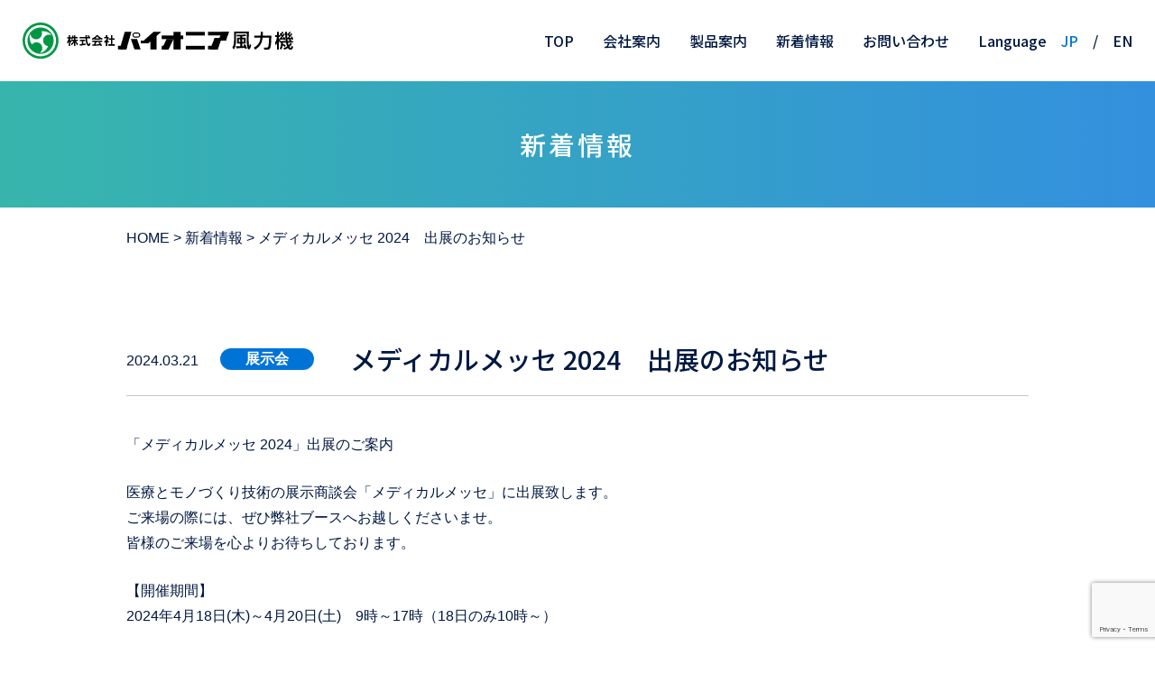

--- FILE ---
content_type: text/html; charset=UTF-8
request_url: https://www.paionia.co.jp/523/
body_size: 38639
content:
<!doctype html>
<html lang="ja">
<head>
<meta charset="utf-8">
<meta name="viewport" content="width=device-width">

	<style>img:is([sizes="auto" i], [sizes^="auto," i]) { contain-intrinsic-size: 3000px 1500px }</style>
	
		<!-- All in One SEO 4.7.3.1 - aioseo.com -->
		<title>メディカルメッセ 2024 出展のお知らせ | 株式会社パイオニア風力機</title>
		<meta name="description" content="お客様の「日本品質」を守る「クリーン環境機器」総合メーカー、パイオニア風力機です。お客様のご要望から一品一様の製品を数多く手がけ、開発・設計・施工まで一貫して承っております。独自のエア・コントロール技術を駆使したクリーンルームダスターをはじめ、オリジナリティあふれる製品を幅広く開発し、各種産業分野のトータルなクリーン環境づくりに貢献します。" />
		<meta name="robots" content="max-image-preview:large" />
		<link rel="canonical" href="https://www.paionia.co.jp/523/" />
		<meta name="generator" content="All in One SEO (AIOSEO) 4.7.3.1" />
		<meta property="og:locale" content="ja_JP" />
		<meta property="og:site_name" content="株式会社パイオニア風力機 | お客様の「日本品質」を守る「クリーン環境機器」総合メーカー、パイオニア風力機です。お客様のご要望から一品一様の製品を数多く手がけ、開発・設計・施工まで一貫して承っております。独自のエア・コントロール技術を駆使したクリーンルームダスターをはじめ、オリジナリティあふれる製品を幅広く開発し、各種産業分野のトータルなクリーン環境づくりに貢献します。" />
		<meta property="og:type" content="article" />
		<meta property="og:title" content="メディカルメッセ 2024 出展のお知らせ | 株式会社パイオニア風力機" />
		<meta property="og:description" content="お客様の「日本品質」を守る「クリーン環境機器」総合メーカー、パイオニア風力機です。お客様のご要望から一品一様の製品を数多く手がけ、開発・設計・施工まで一貫して承っております。独自のエア・コントロール技術を駆使したクリーンルームダスターをはじめ、オリジナリティあふれる製品を幅広く開発し、各種産業分野のトータルなクリーン環境づくりに貢献します。" />
		<meta property="og:url" content="https://www.paionia.co.jp/523/" />
		<meta property="article:published_time" content="2024-03-21T01:00:15+00:00" />
		<meta property="article:modified_time" content="2024-03-21T01:15:47+00:00" />
		<meta name="twitter:card" content="summary_large_image" />
		<meta name="twitter:title" content="メディカルメッセ 2024 出展のお知らせ | 株式会社パイオニア風力機" />
		<meta name="twitter:description" content="お客様の「日本品質」を守る「クリーン環境機器」総合メーカー、パイオニア風力機です。お客様のご要望から一品一様の製品を数多く手がけ、開発・設計・施工まで一貫して承っております。独自のエア・コントロール技術を駆使したクリーンルームダスターをはじめ、オリジナリティあふれる製品を幅広く開発し、各種産業分野のトータルなクリーン環境づくりに貢献します。" />
		<script type="application/ld+json" class="aioseo-schema">
			{"@context":"https:\/\/schema.org","@graph":[{"@type":"BlogPosting","@id":"https:\/\/www.paionia.co.jp\/523\/#blogposting","name":"\u30e1\u30c7\u30a3\u30ab\u30eb\u30e1\u30c3\u30bb 2024 \u51fa\u5c55\u306e\u304a\u77e5\u3089\u305b | \u682a\u5f0f\u4f1a\u793e\u30d1\u30a4\u30aa\u30cb\u30a2\u98a8\u529b\u6a5f","headline":"\u30e1\u30c7\u30a3\u30ab\u30eb\u30e1\u30c3\u30bb 2024\u3000\u51fa\u5c55\u306e\u304a\u77e5\u3089\u305b","author":{"@id":"https:\/\/www.paionia.co.jp\/author\/paionia\/#author"},"publisher":{"@id":"https:\/\/www.paionia.co.jp\/#organization"},"datePublished":"2024-03-21T10:00:15+09:00","dateModified":"2024-03-21T10:15:47+09:00","inLanguage":"ja","mainEntityOfPage":{"@id":"https:\/\/www.paionia.co.jp\/523\/#webpage"},"isPartOf":{"@id":"https:\/\/www.paionia.co.jp\/523\/#webpage"},"articleSection":"\u5c55\u793a\u4f1a"},{"@type":"BreadcrumbList","@id":"https:\/\/www.paionia.co.jp\/523\/#breadcrumblist","itemListElement":[{"@type":"ListItem","@id":"https:\/\/www.paionia.co.jp\/#listItem","position":1,"name":"\u5bb6"}]},{"@type":"Organization","@id":"https:\/\/www.paionia.co.jp\/#organization","name":"\u682a\u5f0f\u4f1a\u793e\u30d1\u30a4\u30aa\u30cb\u30a2\u98a8\u529b\u6a5f","description":"\u304a\u5ba2\u69d8\u306e\u300c\u65e5\u672c\u54c1\u8cea\u300d\u3092\u5b88\u308b\u300c\u30af\u30ea\u30fc\u30f3\u74b0\u5883\u6a5f\u5668\u300d\u7dcf\u5408\u30e1\u30fc\u30ab\u30fc\u3001\u30d1\u30a4\u30aa\u30cb\u30a2\u98a8\u529b\u6a5f\u3067\u3059\u3002\u304a\u5ba2\u69d8\u306e\u3054\u8981\u671b\u304b\u3089\u4e00\u54c1\u4e00\u69d8\u306e\u88fd\u54c1\u3092\u6570\u591a\u304f\u624b\u304c\u3051\u3001\u958b\u767a\u30fb\u8a2d\u8a08\u30fb\u65bd\u5de5\u307e\u3067\u4e00\u8cab\u3057\u3066\u627f\u3063\u3066\u304a\u308a\u307e\u3059\u3002\u72ec\u81ea\u306e\u30a8\u30a2\u30fb\u30b3\u30f3\u30c8\u30ed\u30fc\u30eb\u6280\u8853\u3092\u99c6\u4f7f\u3057\u305f\u30af\u30ea\u30fc\u30f3\u30eb\u30fc\u30e0\u30c0\u30b9\u30bf\u30fc\u3092\u306f\u3058\u3081\u3001\u30aa\u30ea\u30b8\u30ca\u30ea\u30c6\u30a3\u3042\u3075\u308c\u308b\u88fd\u54c1\u3092\u5e45\u5e83\u304f\u958b\u767a\u3057\u3001\u5404\u7a2e\u7523\u696d\u5206\u91ce\u306e\u30c8\u30fc\u30bf\u30eb\u306a\u30af\u30ea\u30fc\u30f3\u74b0\u5883\u3065\u304f\u308a\u306b\u8ca2\u732e\u3057\u307e\u3059\u3002","url":"https:\/\/www.paionia.co.jp\/"},{"@type":"Person","@id":"https:\/\/www.paionia.co.jp\/author\/paionia\/#author","url":"https:\/\/www.paionia.co.jp\/author\/paionia\/","name":"paionia","image":{"@type":"ImageObject","@id":"https:\/\/www.paionia.co.jp\/523\/#authorImage","url":"https:\/\/secure.gravatar.com\/avatar\/1201f86b29298d6d515d91b94d6f7af5?s=96&d=mm&r=g","width":96,"height":96,"caption":"paionia"}},{"@type":"WebPage","@id":"https:\/\/www.paionia.co.jp\/523\/#webpage","url":"https:\/\/www.paionia.co.jp\/523\/","name":"\u30e1\u30c7\u30a3\u30ab\u30eb\u30e1\u30c3\u30bb 2024 \u51fa\u5c55\u306e\u304a\u77e5\u3089\u305b | \u682a\u5f0f\u4f1a\u793e\u30d1\u30a4\u30aa\u30cb\u30a2\u98a8\u529b\u6a5f","description":"\u304a\u5ba2\u69d8\u306e\u300c\u65e5\u672c\u54c1\u8cea\u300d\u3092\u5b88\u308b\u300c\u30af\u30ea\u30fc\u30f3\u74b0\u5883\u6a5f\u5668\u300d\u7dcf\u5408\u30e1\u30fc\u30ab\u30fc\u3001\u30d1\u30a4\u30aa\u30cb\u30a2\u98a8\u529b\u6a5f\u3067\u3059\u3002\u304a\u5ba2\u69d8\u306e\u3054\u8981\u671b\u304b\u3089\u4e00\u54c1\u4e00\u69d8\u306e\u88fd\u54c1\u3092\u6570\u591a\u304f\u624b\u304c\u3051\u3001\u958b\u767a\u30fb\u8a2d\u8a08\u30fb\u65bd\u5de5\u307e\u3067\u4e00\u8cab\u3057\u3066\u627f\u3063\u3066\u304a\u308a\u307e\u3059\u3002\u72ec\u81ea\u306e\u30a8\u30a2\u30fb\u30b3\u30f3\u30c8\u30ed\u30fc\u30eb\u6280\u8853\u3092\u99c6\u4f7f\u3057\u305f\u30af\u30ea\u30fc\u30f3\u30eb\u30fc\u30e0\u30c0\u30b9\u30bf\u30fc\u3092\u306f\u3058\u3081\u3001\u30aa\u30ea\u30b8\u30ca\u30ea\u30c6\u30a3\u3042\u3075\u308c\u308b\u88fd\u54c1\u3092\u5e45\u5e83\u304f\u958b\u767a\u3057\u3001\u5404\u7a2e\u7523\u696d\u5206\u91ce\u306e\u30c8\u30fc\u30bf\u30eb\u306a\u30af\u30ea\u30fc\u30f3\u74b0\u5883\u3065\u304f\u308a\u306b\u8ca2\u732e\u3057\u307e\u3059\u3002","inLanguage":"ja","isPartOf":{"@id":"https:\/\/www.paionia.co.jp\/#website"},"breadcrumb":{"@id":"https:\/\/www.paionia.co.jp\/523\/#breadcrumblist"},"author":{"@id":"https:\/\/www.paionia.co.jp\/author\/paionia\/#author"},"creator":{"@id":"https:\/\/www.paionia.co.jp\/author\/paionia\/#author"},"datePublished":"2024-03-21T10:00:15+09:00","dateModified":"2024-03-21T10:15:47+09:00"},{"@type":"WebSite","@id":"https:\/\/www.paionia.co.jp\/#website","url":"https:\/\/www.paionia.co.jp\/","name":"\u682a\u5f0f\u4f1a\u793e\u30d1\u30a4\u30aa\u30cb\u30a2\u98a8\u529b\u6a5f","description":"\u304a\u5ba2\u69d8\u306e\u300c\u65e5\u672c\u54c1\u8cea\u300d\u3092\u5b88\u308b\u300c\u30af\u30ea\u30fc\u30f3\u74b0\u5883\u6a5f\u5668\u300d\u7dcf\u5408\u30e1\u30fc\u30ab\u30fc\u3001\u30d1\u30a4\u30aa\u30cb\u30a2\u98a8\u529b\u6a5f\u3067\u3059\u3002\u304a\u5ba2\u69d8\u306e\u3054\u8981\u671b\u304b\u3089\u4e00\u54c1\u4e00\u69d8\u306e\u88fd\u54c1\u3092\u6570\u591a\u304f\u624b\u304c\u3051\u3001\u958b\u767a\u30fb\u8a2d\u8a08\u30fb\u65bd\u5de5\u307e\u3067\u4e00\u8cab\u3057\u3066\u627f\u3063\u3066\u304a\u308a\u307e\u3059\u3002\u72ec\u81ea\u306e\u30a8\u30a2\u30fb\u30b3\u30f3\u30c8\u30ed\u30fc\u30eb\u6280\u8853\u3092\u99c6\u4f7f\u3057\u305f\u30af\u30ea\u30fc\u30f3\u30eb\u30fc\u30e0\u30c0\u30b9\u30bf\u30fc\u3092\u306f\u3058\u3081\u3001\u30aa\u30ea\u30b8\u30ca\u30ea\u30c6\u30a3\u3042\u3075\u308c\u308b\u88fd\u54c1\u3092\u5e45\u5e83\u304f\u958b\u767a\u3057\u3001\u5404\u7a2e\u7523\u696d\u5206\u91ce\u306e\u30c8\u30fc\u30bf\u30eb\u306a\u30af\u30ea\u30fc\u30f3\u74b0\u5883\u3065\u304f\u308a\u306b\u8ca2\u732e\u3057\u307e\u3059\u3002","inLanguage":"ja","publisher":{"@id":"https:\/\/www.paionia.co.jp\/#organization"}}]}
		</script>
		<!-- All in One SEO -->

<link rel="alternate" type="application/rss+xml" title="株式会社パイオニア風力機 &raquo; メディカルメッセ 2024　出展のお知らせ のコメントのフィード" href="https://www.paionia.co.jp/523/feed/" />
<script type="text/javascript">
/* <![CDATA[ */
window._wpemojiSettings = {"baseUrl":"https:\/\/s.w.org\/images\/core\/emoji\/15.0.3\/72x72\/","ext":".png","svgUrl":"https:\/\/s.w.org\/images\/core\/emoji\/15.0.3\/svg\/","svgExt":".svg","source":{"concatemoji":"https:\/\/www.paionia.co.jp\/wp\/wp-includes\/js\/wp-emoji-release.min.js?ver=6.7.4"}};
/*! This file is auto-generated */
!function(i,n){var o,s,e;function c(e){try{var t={supportTests:e,timestamp:(new Date).valueOf()};sessionStorage.setItem(o,JSON.stringify(t))}catch(e){}}function p(e,t,n){e.clearRect(0,0,e.canvas.width,e.canvas.height),e.fillText(t,0,0);var t=new Uint32Array(e.getImageData(0,0,e.canvas.width,e.canvas.height).data),r=(e.clearRect(0,0,e.canvas.width,e.canvas.height),e.fillText(n,0,0),new Uint32Array(e.getImageData(0,0,e.canvas.width,e.canvas.height).data));return t.every(function(e,t){return e===r[t]})}function u(e,t,n){switch(t){case"flag":return n(e,"\ud83c\udff3\ufe0f\u200d\u26a7\ufe0f","\ud83c\udff3\ufe0f\u200b\u26a7\ufe0f")?!1:!n(e,"\ud83c\uddfa\ud83c\uddf3","\ud83c\uddfa\u200b\ud83c\uddf3")&&!n(e,"\ud83c\udff4\udb40\udc67\udb40\udc62\udb40\udc65\udb40\udc6e\udb40\udc67\udb40\udc7f","\ud83c\udff4\u200b\udb40\udc67\u200b\udb40\udc62\u200b\udb40\udc65\u200b\udb40\udc6e\u200b\udb40\udc67\u200b\udb40\udc7f");case"emoji":return!n(e,"\ud83d\udc26\u200d\u2b1b","\ud83d\udc26\u200b\u2b1b")}return!1}function f(e,t,n){var r="undefined"!=typeof WorkerGlobalScope&&self instanceof WorkerGlobalScope?new OffscreenCanvas(300,150):i.createElement("canvas"),a=r.getContext("2d",{willReadFrequently:!0}),o=(a.textBaseline="top",a.font="600 32px Arial",{});return e.forEach(function(e){o[e]=t(a,e,n)}),o}function t(e){var t=i.createElement("script");t.src=e,t.defer=!0,i.head.appendChild(t)}"undefined"!=typeof Promise&&(o="wpEmojiSettingsSupports",s=["flag","emoji"],n.supports={everything:!0,everythingExceptFlag:!0},e=new Promise(function(e){i.addEventListener("DOMContentLoaded",e,{once:!0})}),new Promise(function(t){var n=function(){try{var e=JSON.parse(sessionStorage.getItem(o));if("object"==typeof e&&"number"==typeof e.timestamp&&(new Date).valueOf()<e.timestamp+604800&&"object"==typeof e.supportTests)return e.supportTests}catch(e){}return null}();if(!n){if("undefined"!=typeof Worker&&"undefined"!=typeof OffscreenCanvas&&"undefined"!=typeof URL&&URL.createObjectURL&&"undefined"!=typeof Blob)try{var e="postMessage("+f.toString()+"("+[JSON.stringify(s),u.toString(),p.toString()].join(",")+"));",r=new Blob([e],{type:"text/javascript"}),a=new Worker(URL.createObjectURL(r),{name:"wpTestEmojiSupports"});return void(a.onmessage=function(e){c(n=e.data),a.terminate(),t(n)})}catch(e){}c(n=f(s,u,p))}t(n)}).then(function(e){for(var t in e)n.supports[t]=e[t],n.supports.everything=n.supports.everything&&n.supports[t],"flag"!==t&&(n.supports.everythingExceptFlag=n.supports.everythingExceptFlag&&n.supports[t]);n.supports.everythingExceptFlag=n.supports.everythingExceptFlag&&!n.supports.flag,n.DOMReady=!1,n.readyCallback=function(){n.DOMReady=!0}}).then(function(){return e}).then(function(){var e;n.supports.everything||(n.readyCallback(),(e=n.source||{}).concatemoji?t(e.concatemoji):e.wpemoji&&e.twemoji&&(t(e.twemoji),t(e.wpemoji)))}))}((window,document),window._wpemojiSettings);
/* ]]> */
</script>
<style id='wp-emoji-styles-inline-css' type='text/css'>

	img.wp-smiley, img.emoji {
		display: inline !important;
		border: none !important;
		box-shadow: none !important;
		height: 1em !important;
		width: 1em !important;
		margin: 0 0.07em !important;
		vertical-align: -0.1em !important;
		background: none !important;
		padding: 0 !important;
	}
</style>
<link rel='stylesheet' id='wp-block-library-css' href='https://www.paionia.co.jp/wp/wp-includes/css/dist/block-library/style.min.css?ver=6.7.4' type='text/css' media='all' />
<style id='classic-theme-styles-inline-css' type='text/css'>
/*! This file is auto-generated */
.wp-block-button__link{color:#fff;background-color:#32373c;border-radius:9999px;box-shadow:none;text-decoration:none;padding:calc(.667em + 2px) calc(1.333em + 2px);font-size:1.125em}.wp-block-file__button{background:#32373c;color:#fff;text-decoration:none}
</style>
<style id='global-styles-inline-css' type='text/css'>
:root{--wp--preset--aspect-ratio--square: 1;--wp--preset--aspect-ratio--4-3: 4/3;--wp--preset--aspect-ratio--3-4: 3/4;--wp--preset--aspect-ratio--3-2: 3/2;--wp--preset--aspect-ratio--2-3: 2/3;--wp--preset--aspect-ratio--16-9: 16/9;--wp--preset--aspect-ratio--9-16: 9/16;--wp--preset--color--black: #000000;--wp--preset--color--cyan-bluish-gray: #abb8c3;--wp--preset--color--white: #ffffff;--wp--preset--color--pale-pink: #f78da7;--wp--preset--color--vivid-red: #cf2e2e;--wp--preset--color--luminous-vivid-orange: #ff6900;--wp--preset--color--luminous-vivid-amber: #fcb900;--wp--preset--color--light-green-cyan: #7bdcb5;--wp--preset--color--vivid-green-cyan: #00d084;--wp--preset--color--pale-cyan-blue: #8ed1fc;--wp--preset--color--vivid-cyan-blue: #0693e3;--wp--preset--color--vivid-purple: #9b51e0;--wp--preset--gradient--vivid-cyan-blue-to-vivid-purple: linear-gradient(135deg,rgba(6,147,227,1) 0%,rgb(155,81,224) 100%);--wp--preset--gradient--light-green-cyan-to-vivid-green-cyan: linear-gradient(135deg,rgb(122,220,180) 0%,rgb(0,208,130) 100%);--wp--preset--gradient--luminous-vivid-amber-to-luminous-vivid-orange: linear-gradient(135deg,rgba(252,185,0,1) 0%,rgba(255,105,0,1) 100%);--wp--preset--gradient--luminous-vivid-orange-to-vivid-red: linear-gradient(135deg,rgba(255,105,0,1) 0%,rgb(207,46,46) 100%);--wp--preset--gradient--very-light-gray-to-cyan-bluish-gray: linear-gradient(135deg,rgb(238,238,238) 0%,rgb(169,184,195) 100%);--wp--preset--gradient--cool-to-warm-spectrum: linear-gradient(135deg,rgb(74,234,220) 0%,rgb(151,120,209) 20%,rgb(207,42,186) 40%,rgb(238,44,130) 60%,rgb(251,105,98) 80%,rgb(254,248,76) 100%);--wp--preset--gradient--blush-light-purple: linear-gradient(135deg,rgb(255,206,236) 0%,rgb(152,150,240) 100%);--wp--preset--gradient--blush-bordeaux: linear-gradient(135deg,rgb(254,205,165) 0%,rgb(254,45,45) 50%,rgb(107,0,62) 100%);--wp--preset--gradient--luminous-dusk: linear-gradient(135deg,rgb(255,203,112) 0%,rgb(199,81,192) 50%,rgb(65,88,208) 100%);--wp--preset--gradient--pale-ocean: linear-gradient(135deg,rgb(255,245,203) 0%,rgb(182,227,212) 50%,rgb(51,167,181) 100%);--wp--preset--gradient--electric-grass: linear-gradient(135deg,rgb(202,248,128) 0%,rgb(113,206,126) 100%);--wp--preset--gradient--midnight: linear-gradient(135deg,rgb(2,3,129) 0%,rgb(40,116,252) 100%);--wp--preset--font-size--small: 13px;--wp--preset--font-size--medium: 20px;--wp--preset--font-size--large: 36px;--wp--preset--font-size--x-large: 42px;--wp--preset--spacing--20: 0.44rem;--wp--preset--spacing--30: 0.67rem;--wp--preset--spacing--40: 1rem;--wp--preset--spacing--50: 1.5rem;--wp--preset--spacing--60: 2.25rem;--wp--preset--spacing--70: 3.38rem;--wp--preset--spacing--80: 5.06rem;--wp--preset--shadow--natural: 6px 6px 9px rgba(0, 0, 0, 0.2);--wp--preset--shadow--deep: 12px 12px 50px rgba(0, 0, 0, 0.4);--wp--preset--shadow--sharp: 6px 6px 0px rgba(0, 0, 0, 0.2);--wp--preset--shadow--outlined: 6px 6px 0px -3px rgba(255, 255, 255, 1), 6px 6px rgba(0, 0, 0, 1);--wp--preset--shadow--crisp: 6px 6px 0px rgba(0, 0, 0, 1);}:where(.is-layout-flex){gap: 0.5em;}:where(.is-layout-grid){gap: 0.5em;}body .is-layout-flex{display: flex;}.is-layout-flex{flex-wrap: wrap;align-items: center;}.is-layout-flex > :is(*, div){margin: 0;}body .is-layout-grid{display: grid;}.is-layout-grid > :is(*, div){margin: 0;}:where(.wp-block-columns.is-layout-flex){gap: 2em;}:where(.wp-block-columns.is-layout-grid){gap: 2em;}:where(.wp-block-post-template.is-layout-flex){gap: 1.25em;}:where(.wp-block-post-template.is-layout-grid){gap: 1.25em;}.has-black-color{color: var(--wp--preset--color--black) !important;}.has-cyan-bluish-gray-color{color: var(--wp--preset--color--cyan-bluish-gray) !important;}.has-white-color{color: var(--wp--preset--color--white) !important;}.has-pale-pink-color{color: var(--wp--preset--color--pale-pink) !important;}.has-vivid-red-color{color: var(--wp--preset--color--vivid-red) !important;}.has-luminous-vivid-orange-color{color: var(--wp--preset--color--luminous-vivid-orange) !important;}.has-luminous-vivid-amber-color{color: var(--wp--preset--color--luminous-vivid-amber) !important;}.has-light-green-cyan-color{color: var(--wp--preset--color--light-green-cyan) !important;}.has-vivid-green-cyan-color{color: var(--wp--preset--color--vivid-green-cyan) !important;}.has-pale-cyan-blue-color{color: var(--wp--preset--color--pale-cyan-blue) !important;}.has-vivid-cyan-blue-color{color: var(--wp--preset--color--vivid-cyan-blue) !important;}.has-vivid-purple-color{color: var(--wp--preset--color--vivid-purple) !important;}.has-black-background-color{background-color: var(--wp--preset--color--black) !important;}.has-cyan-bluish-gray-background-color{background-color: var(--wp--preset--color--cyan-bluish-gray) !important;}.has-white-background-color{background-color: var(--wp--preset--color--white) !important;}.has-pale-pink-background-color{background-color: var(--wp--preset--color--pale-pink) !important;}.has-vivid-red-background-color{background-color: var(--wp--preset--color--vivid-red) !important;}.has-luminous-vivid-orange-background-color{background-color: var(--wp--preset--color--luminous-vivid-orange) !important;}.has-luminous-vivid-amber-background-color{background-color: var(--wp--preset--color--luminous-vivid-amber) !important;}.has-light-green-cyan-background-color{background-color: var(--wp--preset--color--light-green-cyan) !important;}.has-vivid-green-cyan-background-color{background-color: var(--wp--preset--color--vivid-green-cyan) !important;}.has-pale-cyan-blue-background-color{background-color: var(--wp--preset--color--pale-cyan-blue) !important;}.has-vivid-cyan-blue-background-color{background-color: var(--wp--preset--color--vivid-cyan-blue) !important;}.has-vivid-purple-background-color{background-color: var(--wp--preset--color--vivid-purple) !important;}.has-black-border-color{border-color: var(--wp--preset--color--black) !important;}.has-cyan-bluish-gray-border-color{border-color: var(--wp--preset--color--cyan-bluish-gray) !important;}.has-white-border-color{border-color: var(--wp--preset--color--white) !important;}.has-pale-pink-border-color{border-color: var(--wp--preset--color--pale-pink) !important;}.has-vivid-red-border-color{border-color: var(--wp--preset--color--vivid-red) !important;}.has-luminous-vivid-orange-border-color{border-color: var(--wp--preset--color--luminous-vivid-orange) !important;}.has-luminous-vivid-amber-border-color{border-color: var(--wp--preset--color--luminous-vivid-amber) !important;}.has-light-green-cyan-border-color{border-color: var(--wp--preset--color--light-green-cyan) !important;}.has-vivid-green-cyan-border-color{border-color: var(--wp--preset--color--vivid-green-cyan) !important;}.has-pale-cyan-blue-border-color{border-color: var(--wp--preset--color--pale-cyan-blue) !important;}.has-vivid-cyan-blue-border-color{border-color: var(--wp--preset--color--vivid-cyan-blue) !important;}.has-vivid-purple-border-color{border-color: var(--wp--preset--color--vivid-purple) !important;}.has-vivid-cyan-blue-to-vivid-purple-gradient-background{background: var(--wp--preset--gradient--vivid-cyan-blue-to-vivid-purple) !important;}.has-light-green-cyan-to-vivid-green-cyan-gradient-background{background: var(--wp--preset--gradient--light-green-cyan-to-vivid-green-cyan) !important;}.has-luminous-vivid-amber-to-luminous-vivid-orange-gradient-background{background: var(--wp--preset--gradient--luminous-vivid-amber-to-luminous-vivid-orange) !important;}.has-luminous-vivid-orange-to-vivid-red-gradient-background{background: var(--wp--preset--gradient--luminous-vivid-orange-to-vivid-red) !important;}.has-very-light-gray-to-cyan-bluish-gray-gradient-background{background: var(--wp--preset--gradient--very-light-gray-to-cyan-bluish-gray) !important;}.has-cool-to-warm-spectrum-gradient-background{background: var(--wp--preset--gradient--cool-to-warm-spectrum) !important;}.has-blush-light-purple-gradient-background{background: var(--wp--preset--gradient--blush-light-purple) !important;}.has-blush-bordeaux-gradient-background{background: var(--wp--preset--gradient--blush-bordeaux) !important;}.has-luminous-dusk-gradient-background{background: var(--wp--preset--gradient--luminous-dusk) !important;}.has-pale-ocean-gradient-background{background: var(--wp--preset--gradient--pale-ocean) !important;}.has-electric-grass-gradient-background{background: var(--wp--preset--gradient--electric-grass) !important;}.has-midnight-gradient-background{background: var(--wp--preset--gradient--midnight) !important;}.has-small-font-size{font-size: var(--wp--preset--font-size--small) !important;}.has-medium-font-size{font-size: var(--wp--preset--font-size--medium) !important;}.has-large-font-size{font-size: var(--wp--preset--font-size--large) !important;}.has-x-large-font-size{font-size: var(--wp--preset--font-size--x-large) !important;}
:where(.wp-block-post-template.is-layout-flex){gap: 1.25em;}:where(.wp-block-post-template.is-layout-grid){gap: 1.25em;}
:where(.wp-block-columns.is-layout-flex){gap: 2em;}:where(.wp-block-columns.is-layout-grid){gap: 2em;}
:root :where(.wp-block-pullquote){font-size: 1.5em;line-height: 1.6;}
</style>
<link rel='stylesheet' id='contact-form-7-css' href='https://www.paionia.co.jp/wp/wp-content/plugins/contact-form-7/includes/css/styles.css?ver=5.9.8' type='text/css' media='all' />
<link rel='stylesheet' id='cf7msm_styles-css' href='https://www.paionia.co.jp/wp/wp-content/plugins/contact-form-7-multi-step-module/resources/cf7msm.css?ver=4.4' type='text/css' media='all' />
<link rel='stylesheet' id='tablepress-default-css' href='https://www.paionia.co.jp/wp/wp-content/plugins/tablepress/css/build/default.css?ver=2.4.4' type='text/css' media='all' />
<script type="text/javascript" src="https://www.paionia.co.jp/wp/wp-includes/js/jquery/jquery.min.js?ver=3.7.1" id="jquery-core-js"></script>
<script type="text/javascript" src="https://www.paionia.co.jp/wp/wp-includes/js/jquery/jquery-migrate.min.js?ver=3.4.1" id="jquery-migrate-js"></script>
<link rel="https://api.w.org/" href="https://www.paionia.co.jp/wp-json/" /><link rel="alternate" title="JSON" type="application/json" href="https://www.paionia.co.jp/wp-json/wp/v2/posts/523" /><link rel="EditURI" type="application/rsd+xml" title="RSD" href="https://www.paionia.co.jp/wp/xmlrpc.php?rsd" />
<meta name="generator" content="WordPress 6.7.4" />
<link rel='shortlink' href='https://www.paionia.co.jp/?p=523' />
<link rel="alternate" title="oEmbed (JSON)" type="application/json+oembed" href="https://www.paionia.co.jp/wp-json/oembed/1.0/embed?url=https%3A%2F%2Fwww.paionia.co.jp%2F523%2F" />
<link rel="alternate" title="oEmbed (XML)" type="text/xml+oembed" href="https://www.paionia.co.jp/wp-json/oembed/1.0/embed?url=https%3A%2F%2Fwww.paionia.co.jp%2F523%2F&#038;format=xml" />
<noscript><style>.lazyload[data-src]{display:none !important;}</style></noscript><style>.lazyload{background-image:none !important;}.lazyload:before{background-image:none !important;}</style>	
<!-- Google tag (gtag.js) -->
<script async src="https://www.googletagmanager.com/gtag/js?id=G-6FE8BNWBRW"></script>
<script>
  window.dataLayer = window.dataLayer || [];
  function gtag(){dataLayer.push(arguments);}
  gtag('js', new Date());

  gtag('config', 'G-6FE8BNWBRW');
</script>

<!-- css -->
<link href="/css/style.css" rel="stylesheet" type="text/css">
<link href="/css/sp.css" rel="stylesheet" type="text/css" media="screen and (max-width:860px) and (min-width:0px)">

</head>

<body id="pagetop">
<div class="over_hidden">

<!--============================ 
	ヘッダー
==============================-->
<header class="header">
	<h1><a href="/" class="fade"><img src="[data-uri]" alt="メディカルメッセ 2024　出展のお知らせ｜株式会社パイオニア風力機" width="300" data-src="/images/common/header_logo.svg" decoding="async" class="lazyload"><noscript><img src="/images/common/header_logo.svg" alt="メディカルメッセ 2024　出展のお知らせ｜株式会社パイオニア風力機" width="300" data-eio="l"></noscript></a></h1>
	<ul class="gn fo_noto hidden_s">
		<li><a href="/">TOP</a></li>
		<li><a href="/about/">会社案内</a></li>
		<li class="dd">製品案内
			<ul>
				<li><a href="/products/pc/h_room/">クリーンルームダスター(人用エアーシャワー)</a></li>
				<li><a href="/products/pc/t_room/">クリーンルームダスター(物用エアーシャワー)</a></li>
				<li><a href="/products/pc/mat/">エアー吸着マット(靴底洗浄機)</a></li>
				<li><a href="/products/pc/shoes/">シューズクリーナー(靴底洗浄機)</a></li>
				<li><a href="/products/pc/boots/">長靴洗浄機</a></li>
				<li><a href="/products/pc/sahara/">サハラ(クリーンロッカー)</a></li>
				<li><a href="/products/pc/rainbow/">レインボーダスター(空気清浄機)</a></li>
				<li><a href="/products/pc/others/">その他</a></li>
			</ul>
		</li>
		<li><a href="/topics/">新着情報</a></li>
		<li><a href="/contact/">お問い合わせ</a></li>
		<li>Language　<span class="fo_blue">JP</span>　/　<a href="/en/">EN</a></li>
	</ul>
	
	<select class="hidden_l sp_lang" onChange="location.href=value;">
		<option>JP</option>
		<option value="/en/">EN</option>
	</select>
</header>
	
<!-- スマホナビ -->
<nav class="sp-navi hidden_l">
	<div class="humberger"><span></span><span></span><span></span></div>
	<div class="sp-navi-inner">
		<div class="logo back_white">
			<figure><a href="/"><img src="[data-uri]" alt="株式会社パイオニア風力機" width="300" data-src="/images/common/header_logo.svg" decoding="async" class="lazyload"><noscript><img src="/images/common/header_logo.svg" alt="株式会社パイオニア風力機" width="300" data-eio="l"></noscript></a></figure>
			<select class="sp_lang" onChange="location.href=value;">
				<option>JP</option>
				<option value="/en/">EN</option>
			</select>
		</div>
		<ul class="navi-main">
			<li><a href="/">TOP</a></li>
			<li><a href="/about/">会社案内</a></li>
			<li><span>製品案内</span>
				<ul class="fo09">
					<li><a href="/products/pc/h_room/">クリーンルームダスター(人用エアーシャワー)</a></li>
					<li><a href="/products/pc/t_room/">クリーンルームダスター(物用エアーシャワー)</a></li>
					<li><a href="/products/pc/mat/">エアー吸着マット(靴底洗浄機)</a></li>
					<li><a href="/products/pc/shoes/">シューズクリーナー(靴底洗浄機)</a></li>
					<li><a href="/products/pc/boots/">長靴洗浄機</a></li>
					<li><a href="/products/pc/sahara/">サハラ(クリーンロッカー)</a></li>
					<li><a href="/products/pc/rainbow/">レインボーダスター(空気清浄機)</a></li>
					<li><a href="/products/pc/others/">その他</a></li>
				</ul>
			</li>
			<li><a href="/topics/">新着情報</a></li>
			<li><a href="/contact/">お問い合わせ</a></li>
		</ul>
	</div>
</nav>
<!--============================ 
	コンテンツ
==============================-->

<!-- ページタイトル -->
<header class="pagettl mb20">
	<h2 class="container ta_center fo_noto fo_white lh14">新着情報</h2>
</header>

<div class="container">
	
<!-- パンくずリスト -->
<div class="mb100-60"><!-- Breadcrumb NavXT 7.3.1 -->
<span property="itemListElement" typeof="ListItem"><a property="item" typeof="WebPage" title="株式会社パイオニア風力機へ移動する" href="https://www.paionia.co.jp" class="home" ><span property="name">HOME</span></a><meta property="position" content="1"></span> &gt; <span property="itemListElement" typeof="ListItem"><a property="item" typeof="WebPage" title="新着情報へ移動する" href="https://www.paionia.co.jp/topics/" class="post-root post post-post" ><span property="name">新着情報</span></a><meta property="position" content="2"></span> &gt; <span property="itemListElement" typeof="ListItem"><span property="name" class="post post-post current-item">メディカルメッセ 2024　出展のお知らせ</span><meta property="url" content="https://www.paionia.co.jp/523/"><meta property="position" content="3"></span></div>

<article class="single_art mb100-60">
	<header class="news_dl mb40">
		<dl>
			<dt>2024.03.21</dt>
			<dd class="category"><span>展示会</span></dd>
			<dd class="fo_noto lh14">メディカルメッセ 2024　出展のお知らせ</dd>
		</dl>
	</header>

	<div class="blog_content clearFix"><p>「メディカルメッセ 2024」出展のご案内</p>
<p>医療とモノづくり技術の展示商談会「メディカルメッセ」に出展致します。<br />
ご来場の際には、ぜひ弊社ブースへお越しくださいませ。<br />
皆様のご来場を心よりお待ちしております。</p>
<p>【開催期間】<br />
2024年4月18日(木)～4月20日(土)　9時～17時（18日のみ10時～）</p>
<p>【会場】<br />
Aichi Sky Expo（愛知県国際展示場）</p>
<p>【小間番号】<br />
Ｄ－０６</p>
<p>【入場方法】<br />
ご入場には来場事前登録が可能です。<br />
下記Webページより事前に来場登録をお願い致します。</p>
<p>【ＨＰリンク】<br />
https://answer.cci.nagoya/mono/?code=29f58431</p>
</div>
</article>

<!-- ページャー -->
<div class="pager">
	<ul class="ta_center mb100-60">
		<li class="previous"><a href="https://www.paionia.co.jp/528/" rel="next"></a></li>
		<li class="more_btn">
			<a href="/topics/">一覧をみる</a>
		</li>
		<li class="next"><a href="https://www.paionia.co.jp/518/" rel="prev"></a></li>
	</ul>
</div><!-- /pager -->

</div><!-- /container -->
	
<!--============================ 
	フッター
==============================-->
<footer class="footer">
	<div class="bg01">
		<div class="container ta_center lh12">
			<ul>
				<li>
					<a href="tel:052-892-6855" class="fade">
						<div>
							<p class="bold mb00">電話でお問い合わせ</p>
							<p class="bold num lh12 mb10">052-892-6855</p>
							<p class="bold">〔受付時間〕平日8:45～17:15</p>
						</div>
					</a>
				</li>
				<li>
					<a href="/contact/" class="fade">
						<div>
							<p class="bold fo125 mb05">メールでお問い合わせ</p>
							<p class="bold">24時間受付</p>
						</div>
					</a>
				</li>
			</ul>
		</div>
	</div>
	
	<div class="bg02 fo_white">
		<div class="container mb15">
			<div class="box01 lh16">
				<h2 class="mb40 ta_left-s_center"><a href="/" class="fade"><img src="[data-uri]" alt="株式会社パイオニア風力機" width="340" data-src="/images/common/footer_logo.svg" decoding="async" class="lazyload"><noscript><img src="/images/common/footer_logo.svg" alt="株式会社パイオニア風力機" width="340" data-eio="l"></noscript></a></h2>
				<h3 class="fo11 lh12">本社・工場</h3>
				<p class="mb20">〒458-0847 名古屋市緑区浦里三丁目25番地</p>
				<h3 class="fo11 lh12">関東営業本部</h3>
				<p class="mb20">神奈川県横浜市緑区十日市場町 881-5</p>
				<h3 class="fo11 lh12">九州営業所・工場</h3>
				<p class="mb20">大分県速見郡日出町大神 2929-3</p>
				<h3 class="fo11 lh12">東北仙台営業所</h3>
				<p>宮城県仙台市太白区向山三丁目1-10</p>
			</div>
			
			<div class="box02 fo11 lh16">
				<div class="footer_nav mb30">
					<ul>
						<li class="mb10"><a href="/">TOP</a></li>
						<li class="mb10"><a href="/about/">会社案内</a></li>
						<li class="mb10"><a href="/topics/">新着情報</a></li>
						<li class="mb10"><a href="/contact/">お問い合わせ</a></li>
					</ul>
					<ul>
						<li class="mb10">製品案内
							<ul class="fo09">
								<li><a href="/products/pc/h_room/">クリーンルームダスター(人用エアーシャワー)</a></li>
								<li><a href="/products/pc/t_room/">クリーンルームダスター(物用エアーシャワー)</a></li>
								<li><a href="/products/pc/mat/">エアー吸着マット(靴底洗浄機)</a></li>
								<li><a href="/products/pc/shoes/">シューズクリーナー(靴底洗浄機)</a></li>
								<li><a href="/products/pc/boots/">長靴洗浄機</a></li>
								<li><a href="/products/pc/sahara/">サハラ(クリーンロッカー)</a></li>
								<li><a href="/products/pc/rainbow/">レインボーダスター(空気清浄機)</a></li>
								<li><a href="/products/pc/others/">その他</a></li>
							</ul>
						</li>
					</ul>
				</div>
				<figure class="ta_right"><img src="[data-uri]" alt="image" width="62" data-src="/images/common/footer_logo02.png" decoding="async" class="lazyload"><noscript><img src="/images/common/footer_logo02.png" alt="image" width="62" data-eio="l"></noscript></figure>
			</div>
		</div>
		
		<div class="box03 fo09 lh12">
			<p class="copy mb00"><small>&copy; 2026 Paionia Furyokuki Co.,Ltd.</small></p>
			<ul>
				<li><a href="/privacy/">プライバシーポリシー</a></li>
				<li>Language　JP / <a href="/en/">EN</a></li>
			</ul>
		</div>
	</div>
</footer>
	
</div><!-- /over_hidden -->

<!-- ページトップ -->
<div class="pagetop"><a href="#pagetop"></a></div>
	
<!-- js -->
<script src="https://ajax.googleapis.com/ajax/libs/jquery/2.1.1/jquery.min.js"></script>
<script src="/js/script.js"></script>

<script type="text/javascript" id="eio-lazy-load-js-before">
/* <![CDATA[ */
var eio_lazy_vars = {"exactdn_domain":"","skip_autoscale":0,"threshold":0};
/* ]]> */
</script>
<script type="text/javascript" src="https://www.paionia.co.jp/wp/wp-content/plugins/ewww-image-optimizer/includes/lazysizes.min.js?ver=790" id="eio-lazy-load-js" async="async" data-wp-strategy="async"></script>
<script type="text/javascript" src="https://www.paionia.co.jp/wp/wp-includes/js/dist/hooks.min.js?ver=4d63a3d491d11ffd8ac6" id="wp-hooks-js"></script>
<script type="text/javascript" src="https://www.paionia.co.jp/wp/wp-includes/js/dist/i18n.min.js?ver=5e580eb46a90c2b997e6" id="wp-i18n-js"></script>
<script type="text/javascript" id="wp-i18n-js-after">
/* <![CDATA[ */
wp.i18n.setLocaleData( { 'text direction\u0004ltr': [ 'ltr' ] } );
/* ]]> */
</script>
<script type="text/javascript" src="https://www.paionia.co.jp/wp/wp-content/plugins/contact-form-7/includes/swv/js/index.js?ver=5.9.8" id="swv-js"></script>
<script type="text/javascript" id="contact-form-7-js-extra">
/* <![CDATA[ */
var wpcf7 = {"api":{"root":"https:\/\/www.paionia.co.jp\/wp-json\/","namespace":"contact-form-7\/v1"}};
/* ]]> */
</script>
<script type="text/javascript" id="contact-form-7-js-translations">
/* <![CDATA[ */
( function( domain, translations ) {
	var localeData = translations.locale_data[ domain ] || translations.locale_data.messages;
	localeData[""].domain = domain;
	wp.i18n.setLocaleData( localeData, domain );
} )( "contact-form-7", {"translation-revision-date":"2024-07-17 08:16:16+0000","generator":"GlotPress\/4.0.1","domain":"messages","locale_data":{"messages":{"":{"domain":"messages","plural-forms":"nplurals=1; plural=0;","lang":"ja_JP"},"This contact form is placed in the wrong place.":["\u3053\u306e\u30b3\u30f3\u30bf\u30af\u30c8\u30d5\u30a9\u30fc\u30e0\u306f\u9593\u9055\u3063\u305f\u4f4d\u7f6e\u306b\u7f6e\u304b\u308c\u3066\u3044\u307e\u3059\u3002"],"Error:":["\u30a8\u30e9\u30fc:"]}},"comment":{"reference":"includes\/js\/index.js"}} );
/* ]]> */
</script>
<script type="text/javascript" src="https://www.paionia.co.jp/wp/wp-content/plugins/contact-form-7/includes/js/index.js?ver=5.9.8" id="contact-form-7-js"></script>
<script type="text/javascript" id="cf7msm-js-extra">
/* <![CDATA[ */
var cf7msm_posted_data = [];
/* ]]> */
</script>
<script type="text/javascript" src="https://www.paionia.co.jp/wp/wp-content/plugins/contact-form-7-multi-step-module/resources/cf7msm.min.js?ver=4.4" id="cf7msm-js"></script>
<script type="text/javascript" src="https://www.google.com/recaptcha/api.js?render=6LfqlrcpAAAAAFzpRvjNQIVP2APxXOVvxiQOmJ_J&amp;ver=3.0" id="google-recaptcha-js"></script>
<script type="text/javascript" src="https://www.paionia.co.jp/wp/wp-includes/js/dist/vendor/wp-polyfill.min.js?ver=3.15.0" id="wp-polyfill-js"></script>
<script type="text/javascript" id="wpcf7-recaptcha-js-extra">
/* <![CDATA[ */
var wpcf7_recaptcha = {"sitekey":"6LfqlrcpAAAAAFzpRvjNQIVP2APxXOVvxiQOmJ_J","actions":{"homepage":"homepage","contactform":"contactform"}};
/* ]]> */
</script>
<script type="text/javascript" src="https://www.paionia.co.jp/wp/wp-content/plugins/contact-form-7/modules/recaptcha/index.js?ver=5.9.8" id="wpcf7-recaptcha-js"></script>

</body>
</html>

--- FILE ---
content_type: text/html; charset=utf-8
request_url: https://www.google.com/recaptcha/api2/anchor?ar=1&k=6LfqlrcpAAAAAFzpRvjNQIVP2APxXOVvxiQOmJ_J&co=aHR0cHM6Ly93d3cucGFpb25pYS5jby5qcDo0NDM.&hl=en&v=PoyoqOPhxBO7pBk68S4YbpHZ&size=invisible&anchor-ms=20000&execute-ms=30000&cb=jlvlirzkz1c
body_size: 48483
content:
<!DOCTYPE HTML><html dir="ltr" lang="en"><head><meta http-equiv="Content-Type" content="text/html; charset=UTF-8">
<meta http-equiv="X-UA-Compatible" content="IE=edge">
<title>reCAPTCHA</title>
<style type="text/css">
/* cyrillic-ext */
@font-face {
  font-family: 'Roboto';
  font-style: normal;
  font-weight: 400;
  font-stretch: 100%;
  src: url(//fonts.gstatic.com/s/roboto/v48/KFO7CnqEu92Fr1ME7kSn66aGLdTylUAMa3GUBHMdazTgWw.woff2) format('woff2');
  unicode-range: U+0460-052F, U+1C80-1C8A, U+20B4, U+2DE0-2DFF, U+A640-A69F, U+FE2E-FE2F;
}
/* cyrillic */
@font-face {
  font-family: 'Roboto';
  font-style: normal;
  font-weight: 400;
  font-stretch: 100%;
  src: url(//fonts.gstatic.com/s/roboto/v48/KFO7CnqEu92Fr1ME7kSn66aGLdTylUAMa3iUBHMdazTgWw.woff2) format('woff2');
  unicode-range: U+0301, U+0400-045F, U+0490-0491, U+04B0-04B1, U+2116;
}
/* greek-ext */
@font-face {
  font-family: 'Roboto';
  font-style: normal;
  font-weight: 400;
  font-stretch: 100%;
  src: url(//fonts.gstatic.com/s/roboto/v48/KFO7CnqEu92Fr1ME7kSn66aGLdTylUAMa3CUBHMdazTgWw.woff2) format('woff2');
  unicode-range: U+1F00-1FFF;
}
/* greek */
@font-face {
  font-family: 'Roboto';
  font-style: normal;
  font-weight: 400;
  font-stretch: 100%;
  src: url(//fonts.gstatic.com/s/roboto/v48/KFO7CnqEu92Fr1ME7kSn66aGLdTylUAMa3-UBHMdazTgWw.woff2) format('woff2');
  unicode-range: U+0370-0377, U+037A-037F, U+0384-038A, U+038C, U+038E-03A1, U+03A3-03FF;
}
/* math */
@font-face {
  font-family: 'Roboto';
  font-style: normal;
  font-weight: 400;
  font-stretch: 100%;
  src: url(//fonts.gstatic.com/s/roboto/v48/KFO7CnqEu92Fr1ME7kSn66aGLdTylUAMawCUBHMdazTgWw.woff2) format('woff2');
  unicode-range: U+0302-0303, U+0305, U+0307-0308, U+0310, U+0312, U+0315, U+031A, U+0326-0327, U+032C, U+032F-0330, U+0332-0333, U+0338, U+033A, U+0346, U+034D, U+0391-03A1, U+03A3-03A9, U+03B1-03C9, U+03D1, U+03D5-03D6, U+03F0-03F1, U+03F4-03F5, U+2016-2017, U+2034-2038, U+203C, U+2040, U+2043, U+2047, U+2050, U+2057, U+205F, U+2070-2071, U+2074-208E, U+2090-209C, U+20D0-20DC, U+20E1, U+20E5-20EF, U+2100-2112, U+2114-2115, U+2117-2121, U+2123-214F, U+2190, U+2192, U+2194-21AE, U+21B0-21E5, U+21F1-21F2, U+21F4-2211, U+2213-2214, U+2216-22FF, U+2308-230B, U+2310, U+2319, U+231C-2321, U+2336-237A, U+237C, U+2395, U+239B-23B7, U+23D0, U+23DC-23E1, U+2474-2475, U+25AF, U+25B3, U+25B7, U+25BD, U+25C1, U+25CA, U+25CC, U+25FB, U+266D-266F, U+27C0-27FF, U+2900-2AFF, U+2B0E-2B11, U+2B30-2B4C, U+2BFE, U+3030, U+FF5B, U+FF5D, U+1D400-1D7FF, U+1EE00-1EEFF;
}
/* symbols */
@font-face {
  font-family: 'Roboto';
  font-style: normal;
  font-weight: 400;
  font-stretch: 100%;
  src: url(//fonts.gstatic.com/s/roboto/v48/KFO7CnqEu92Fr1ME7kSn66aGLdTylUAMaxKUBHMdazTgWw.woff2) format('woff2');
  unicode-range: U+0001-000C, U+000E-001F, U+007F-009F, U+20DD-20E0, U+20E2-20E4, U+2150-218F, U+2190, U+2192, U+2194-2199, U+21AF, U+21E6-21F0, U+21F3, U+2218-2219, U+2299, U+22C4-22C6, U+2300-243F, U+2440-244A, U+2460-24FF, U+25A0-27BF, U+2800-28FF, U+2921-2922, U+2981, U+29BF, U+29EB, U+2B00-2BFF, U+4DC0-4DFF, U+FFF9-FFFB, U+10140-1018E, U+10190-1019C, U+101A0, U+101D0-101FD, U+102E0-102FB, U+10E60-10E7E, U+1D2C0-1D2D3, U+1D2E0-1D37F, U+1F000-1F0FF, U+1F100-1F1AD, U+1F1E6-1F1FF, U+1F30D-1F30F, U+1F315, U+1F31C, U+1F31E, U+1F320-1F32C, U+1F336, U+1F378, U+1F37D, U+1F382, U+1F393-1F39F, U+1F3A7-1F3A8, U+1F3AC-1F3AF, U+1F3C2, U+1F3C4-1F3C6, U+1F3CA-1F3CE, U+1F3D4-1F3E0, U+1F3ED, U+1F3F1-1F3F3, U+1F3F5-1F3F7, U+1F408, U+1F415, U+1F41F, U+1F426, U+1F43F, U+1F441-1F442, U+1F444, U+1F446-1F449, U+1F44C-1F44E, U+1F453, U+1F46A, U+1F47D, U+1F4A3, U+1F4B0, U+1F4B3, U+1F4B9, U+1F4BB, U+1F4BF, U+1F4C8-1F4CB, U+1F4D6, U+1F4DA, U+1F4DF, U+1F4E3-1F4E6, U+1F4EA-1F4ED, U+1F4F7, U+1F4F9-1F4FB, U+1F4FD-1F4FE, U+1F503, U+1F507-1F50B, U+1F50D, U+1F512-1F513, U+1F53E-1F54A, U+1F54F-1F5FA, U+1F610, U+1F650-1F67F, U+1F687, U+1F68D, U+1F691, U+1F694, U+1F698, U+1F6AD, U+1F6B2, U+1F6B9-1F6BA, U+1F6BC, U+1F6C6-1F6CF, U+1F6D3-1F6D7, U+1F6E0-1F6EA, U+1F6F0-1F6F3, U+1F6F7-1F6FC, U+1F700-1F7FF, U+1F800-1F80B, U+1F810-1F847, U+1F850-1F859, U+1F860-1F887, U+1F890-1F8AD, U+1F8B0-1F8BB, U+1F8C0-1F8C1, U+1F900-1F90B, U+1F93B, U+1F946, U+1F984, U+1F996, U+1F9E9, U+1FA00-1FA6F, U+1FA70-1FA7C, U+1FA80-1FA89, U+1FA8F-1FAC6, U+1FACE-1FADC, U+1FADF-1FAE9, U+1FAF0-1FAF8, U+1FB00-1FBFF;
}
/* vietnamese */
@font-face {
  font-family: 'Roboto';
  font-style: normal;
  font-weight: 400;
  font-stretch: 100%;
  src: url(//fonts.gstatic.com/s/roboto/v48/KFO7CnqEu92Fr1ME7kSn66aGLdTylUAMa3OUBHMdazTgWw.woff2) format('woff2');
  unicode-range: U+0102-0103, U+0110-0111, U+0128-0129, U+0168-0169, U+01A0-01A1, U+01AF-01B0, U+0300-0301, U+0303-0304, U+0308-0309, U+0323, U+0329, U+1EA0-1EF9, U+20AB;
}
/* latin-ext */
@font-face {
  font-family: 'Roboto';
  font-style: normal;
  font-weight: 400;
  font-stretch: 100%;
  src: url(//fonts.gstatic.com/s/roboto/v48/KFO7CnqEu92Fr1ME7kSn66aGLdTylUAMa3KUBHMdazTgWw.woff2) format('woff2');
  unicode-range: U+0100-02BA, U+02BD-02C5, U+02C7-02CC, U+02CE-02D7, U+02DD-02FF, U+0304, U+0308, U+0329, U+1D00-1DBF, U+1E00-1E9F, U+1EF2-1EFF, U+2020, U+20A0-20AB, U+20AD-20C0, U+2113, U+2C60-2C7F, U+A720-A7FF;
}
/* latin */
@font-face {
  font-family: 'Roboto';
  font-style: normal;
  font-weight: 400;
  font-stretch: 100%;
  src: url(//fonts.gstatic.com/s/roboto/v48/KFO7CnqEu92Fr1ME7kSn66aGLdTylUAMa3yUBHMdazQ.woff2) format('woff2');
  unicode-range: U+0000-00FF, U+0131, U+0152-0153, U+02BB-02BC, U+02C6, U+02DA, U+02DC, U+0304, U+0308, U+0329, U+2000-206F, U+20AC, U+2122, U+2191, U+2193, U+2212, U+2215, U+FEFF, U+FFFD;
}
/* cyrillic-ext */
@font-face {
  font-family: 'Roboto';
  font-style: normal;
  font-weight: 500;
  font-stretch: 100%;
  src: url(//fonts.gstatic.com/s/roboto/v48/KFO7CnqEu92Fr1ME7kSn66aGLdTylUAMa3GUBHMdazTgWw.woff2) format('woff2');
  unicode-range: U+0460-052F, U+1C80-1C8A, U+20B4, U+2DE0-2DFF, U+A640-A69F, U+FE2E-FE2F;
}
/* cyrillic */
@font-face {
  font-family: 'Roboto';
  font-style: normal;
  font-weight: 500;
  font-stretch: 100%;
  src: url(//fonts.gstatic.com/s/roboto/v48/KFO7CnqEu92Fr1ME7kSn66aGLdTylUAMa3iUBHMdazTgWw.woff2) format('woff2');
  unicode-range: U+0301, U+0400-045F, U+0490-0491, U+04B0-04B1, U+2116;
}
/* greek-ext */
@font-face {
  font-family: 'Roboto';
  font-style: normal;
  font-weight: 500;
  font-stretch: 100%;
  src: url(//fonts.gstatic.com/s/roboto/v48/KFO7CnqEu92Fr1ME7kSn66aGLdTylUAMa3CUBHMdazTgWw.woff2) format('woff2');
  unicode-range: U+1F00-1FFF;
}
/* greek */
@font-face {
  font-family: 'Roboto';
  font-style: normal;
  font-weight: 500;
  font-stretch: 100%;
  src: url(//fonts.gstatic.com/s/roboto/v48/KFO7CnqEu92Fr1ME7kSn66aGLdTylUAMa3-UBHMdazTgWw.woff2) format('woff2');
  unicode-range: U+0370-0377, U+037A-037F, U+0384-038A, U+038C, U+038E-03A1, U+03A3-03FF;
}
/* math */
@font-face {
  font-family: 'Roboto';
  font-style: normal;
  font-weight: 500;
  font-stretch: 100%;
  src: url(//fonts.gstatic.com/s/roboto/v48/KFO7CnqEu92Fr1ME7kSn66aGLdTylUAMawCUBHMdazTgWw.woff2) format('woff2');
  unicode-range: U+0302-0303, U+0305, U+0307-0308, U+0310, U+0312, U+0315, U+031A, U+0326-0327, U+032C, U+032F-0330, U+0332-0333, U+0338, U+033A, U+0346, U+034D, U+0391-03A1, U+03A3-03A9, U+03B1-03C9, U+03D1, U+03D5-03D6, U+03F0-03F1, U+03F4-03F5, U+2016-2017, U+2034-2038, U+203C, U+2040, U+2043, U+2047, U+2050, U+2057, U+205F, U+2070-2071, U+2074-208E, U+2090-209C, U+20D0-20DC, U+20E1, U+20E5-20EF, U+2100-2112, U+2114-2115, U+2117-2121, U+2123-214F, U+2190, U+2192, U+2194-21AE, U+21B0-21E5, U+21F1-21F2, U+21F4-2211, U+2213-2214, U+2216-22FF, U+2308-230B, U+2310, U+2319, U+231C-2321, U+2336-237A, U+237C, U+2395, U+239B-23B7, U+23D0, U+23DC-23E1, U+2474-2475, U+25AF, U+25B3, U+25B7, U+25BD, U+25C1, U+25CA, U+25CC, U+25FB, U+266D-266F, U+27C0-27FF, U+2900-2AFF, U+2B0E-2B11, U+2B30-2B4C, U+2BFE, U+3030, U+FF5B, U+FF5D, U+1D400-1D7FF, U+1EE00-1EEFF;
}
/* symbols */
@font-face {
  font-family: 'Roboto';
  font-style: normal;
  font-weight: 500;
  font-stretch: 100%;
  src: url(//fonts.gstatic.com/s/roboto/v48/KFO7CnqEu92Fr1ME7kSn66aGLdTylUAMaxKUBHMdazTgWw.woff2) format('woff2');
  unicode-range: U+0001-000C, U+000E-001F, U+007F-009F, U+20DD-20E0, U+20E2-20E4, U+2150-218F, U+2190, U+2192, U+2194-2199, U+21AF, U+21E6-21F0, U+21F3, U+2218-2219, U+2299, U+22C4-22C6, U+2300-243F, U+2440-244A, U+2460-24FF, U+25A0-27BF, U+2800-28FF, U+2921-2922, U+2981, U+29BF, U+29EB, U+2B00-2BFF, U+4DC0-4DFF, U+FFF9-FFFB, U+10140-1018E, U+10190-1019C, U+101A0, U+101D0-101FD, U+102E0-102FB, U+10E60-10E7E, U+1D2C0-1D2D3, U+1D2E0-1D37F, U+1F000-1F0FF, U+1F100-1F1AD, U+1F1E6-1F1FF, U+1F30D-1F30F, U+1F315, U+1F31C, U+1F31E, U+1F320-1F32C, U+1F336, U+1F378, U+1F37D, U+1F382, U+1F393-1F39F, U+1F3A7-1F3A8, U+1F3AC-1F3AF, U+1F3C2, U+1F3C4-1F3C6, U+1F3CA-1F3CE, U+1F3D4-1F3E0, U+1F3ED, U+1F3F1-1F3F3, U+1F3F5-1F3F7, U+1F408, U+1F415, U+1F41F, U+1F426, U+1F43F, U+1F441-1F442, U+1F444, U+1F446-1F449, U+1F44C-1F44E, U+1F453, U+1F46A, U+1F47D, U+1F4A3, U+1F4B0, U+1F4B3, U+1F4B9, U+1F4BB, U+1F4BF, U+1F4C8-1F4CB, U+1F4D6, U+1F4DA, U+1F4DF, U+1F4E3-1F4E6, U+1F4EA-1F4ED, U+1F4F7, U+1F4F9-1F4FB, U+1F4FD-1F4FE, U+1F503, U+1F507-1F50B, U+1F50D, U+1F512-1F513, U+1F53E-1F54A, U+1F54F-1F5FA, U+1F610, U+1F650-1F67F, U+1F687, U+1F68D, U+1F691, U+1F694, U+1F698, U+1F6AD, U+1F6B2, U+1F6B9-1F6BA, U+1F6BC, U+1F6C6-1F6CF, U+1F6D3-1F6D7, U+1F6E0-1F6EA, U+1F6F0-1F6F3, U+1F6F7-1F6FC, U+1F700-1F7FF, U+1F800-1F80B, U+1F810-1F847, U+1F850-1F859, U+1F860-1F887, U+1F890-1F8AD, U+1F8B0-1F8BB, U+1F8C0-1F8C1, U+1F900-1F90B, U+1F93B, U+1F946, U+1F984, U+1F996, U+1F9E9, U+1FA00-1FA6F, U+1FA70-1FA7C, U+1FA80-1FA89, U+1FA8F-1FAC6, U+1FACE-1FADC, U+1FADF-1FAE9, U+1FAF0-1FAF8, U+1FB00-1FBFF;
}
/* vietnamese */
@font-face {
  font-family: 'Roboto';
  font-style: normal;
  font-weight: 500;
  font-stretch: 100%;
  src: url(//fonts.gstatic.com/s/roboto/v48/KFO7CnqEu92Fr1ME7kSn66aGLdTylUAMa3OUBHMdazTgWw.woff2) format('woff2');
  unicode-range: U+0102-0103, U+0110-0111, U+0128-0129, U+0168-0169, U+01A0-01A1, U+01AF-01B0, U+0300-0301, U+0303-0304, U+0308-0309, U+0323, U+0329, U+1EA0-1EF9, U+20AB;
}
/* latin-ext */
@font-face {
  font-family: 'Roboto';
  font-style: normal;
  font-weight: 500;
  font-stretch: 100%;
  src: url(//fonts.gstatic.com/s/roboto/v48/KFO7CnqEu92Fr1ME7kSn66aGLdTylUAMa3KUBHMdazTgWw.woff2) format('woff2');
  unicode-range: U+0100-02BA, U+02BD-02C5, U+02C7-02CC, U+02CE-02D7, U+02DD-02FF, U+0304, U+0308, U+0329, U+1D00-1DBF, U+1E00-1E9F, U+1EF2-1EFF, U+2020, U+20A0-20AB, U+20AD-20C0, U+2113, U+2C60-2C7F, U+A720-A7FF;
}
/* latin */
@font-face {
  font-family: 'Roboto';
  font-style: normal;
  font-weight: 500;
  font-stretch: 100%;
  src: url(//fonts.gstatic.com/s/roboto/v48/KFO7CnqEu92Fr1ME7kSn66aGLdTylUAMa3yUBHMdazQ.woff2) format('woff2');
  unicode-range: U+0000-00FF, U+0131, U+0152-0153, U+02BB-02BC, U+02C6, U+02DA, U+02DC, U+0304, U+0308, U+0329, U+2000-206F, U+20AC, U+2122, U+2191, U+2193, U+2212, U+2215, U+FEFF, U+FFFD;
}
/* cyrillic-ext */
@font-face {
  font-family: 'Roboto';
  font-style: normal;
  font-weight: 900;
  font-stretch: 100%;
  src: url(//fonts.gstatic.com/s/roboto/v48/KFO7CnqEu92Fr1ME7kSn66aGLdTylUAMa3GUBHMdazTgWw.woff2) format('woff2');
  unicode-range: U+0460-052F, U+1C80-1C8A, U+20B4, U+2DE0-2DFF, U+A640-A69F, U+FE2E-FE2F;
}
/* cyrillic */
@font-face {
  font-family: 'Roboto';
  font-style: normal;
  font-weight: 900;
  font-stretch: 100%;
  src: url(//fonts.gstatic.com/s/roboto/v48/KFO7CnqEu92Fr1ME7kSn66aGLdTylUAMa3iUBHMdazTgWw.woff2) format('woff2');
  unicode-range: U+0301, U+0400-045F, U+0490-0491, U+04B0-04B1, U+2116;
}
/* greek-ext */
@font-face {
  font-family: 'Roboto';
  font-style: normal;
  font-weight: 900;
  font-stretch: 100%;
  src: url(//fonts.gstatic.com/s/roboto/v48/KFO7CnqEu92Fr1ME7kSn66aGLdTylUAMa3CUBHMdazTgWw.woff2) format('woff2');
  unicode-range: U+1F00-1FFF;
}
/* greek */
@font-face {
  font-family: 'Roboto';
  font-style: normal;
  font-weight: 900;
  font-stretch: 100%;
  src: url(//fonts.gstatic.com/s/roboto/v48/KFO7CnqEu92Fr1ME7kSn66aGLdTylUAMa3-UBHMdazTgWw.woff2) format('woff2');
  unicode-range: U+0370-0377, U+037A-037F, U+0384-038A, U+038C, U+038E-03A1, U+03A3-03FF;
}
/* math */
@font-face {
  font-family: 'Roboto';
  font-style: normal;
  font-weight: 900;
  font-stretch: 100%;
  src: url(//fonts.gstatic.com/s/roboto/v48/KFO7CnqEu92Fr1ME7kSn66aGLdTylUAMawCUBHMdazTgWw.woff2) format('woff2');
  unicode-range: U+0302-0303, U+0305, U+0307-0308, U+0310, U+0312, U+0315, U+031A, U+0326-0327, U+032C, U+032F-0330, U+0332-0333, U+0338, U+033A, U+0346, U+034D, U+0391-03A1, U+03A3-03A9, U+03B1-03C9, U+03D1, U+03D5-03D6, U+03F0-03F1, U+03F4-03F5, U+2016-2017, U+2034-2038, U+203C, U+2040, U+2043, U+2047, U+2050, U+2057, U+205F, U+2070-2071, U+2074-208E, U+2090-209C, U+20D0-20DC, U+20E1, U+20E5-20EF, U+2100-2112, U+2114-2115, U+2117-2121, U+2123-214F, U+2190, U+2192, U+2194-21AE, U+21B0-21E5, U+21F1-21F2, U+21F4-2211, U+2213-2214, U+2216-22FF, U+2308-230B, U+2310, U+2319, U+231C-2321, U+2336-237A, U+237C, U+2395, U+239B-23B7, U+23D0, U+23DC-23E1, U+2474-2475, U+25AF, U+25B3, U+25B7, U+25BD, U+25C1, U+25CA, U+25CC, U+25FB, U+266D-266F, U+27C0-27FF, U+2900-2AFF, U+2B0E-2B11, U+2B30-2B4C, U+2BFE, U+3030, U+FF5B, U+FF5D, U+1D400-1D7FF, U+1EE00-1EEFF;
}
/* symbols */
@font-face {
  font-family: 'Roboto';
  font-style: normal;
  font-weight: 900;
  font-stretch: 100%;
  src: url(//fonts.gstatic.com/s/roboto/v48/KFO7CnqEu92Fr1ME7kSn66aGLdTylUAMaxKUBHMdazTgWw.woff2) format('woff2');
  unicode-range: U+0001-000C, U+000E-001F, U+007F-009F, U+20DD-20E0, U+20E2-20E4, U+2150-218F, U+2190, U+2192, U+2194-2199, U+21AF, U+21E6-21F0, U+21F3, U+2218-2219, U+2299, U+22C4-22C6, U+2300-243F, U+2440-244A, U+2460-24FF, U+25A0-27BF, U+2800-28FF, U+2921-2922, U+2981, U+29BF, U+29EB, U+2B00-2BFF, U+4DC0-4DFF, U+FFF9-FFFB, U+10140-1018E, U+10190-1019C, U+101A0, U+101D0-101FD, U+102E0-102FB, U+10E60-10E7E, U+1D2C0-1D2D3, U+1D2E0-1D37F, U+1F000-1F0FF, U+1F100-1F1AD, U+1F1E6-1F1FF, U+1F30D-1F30F, U+1F315, U+1F31C, U+1F31E, U+1F320-1F32C, U+1F336, U+1F378, U+1F37D, U+1F382, U+1F393-1F39F, U+1F3A7-1F3A8, U+1F3AC-1F3AF, U+1F3C2, U+1F3C4-1F3C6, U+1F3CA-1F3CE, U+1F3D4-1F3E0, U+1F3ED, U+1F3F1-1F3F3, U+1F3F5-1F3F7, U+1F408, U+1F415, U+1F41F, U+1F426, U+1F43F, U+1F441-1F442, U+1F444, U+1F446-1F449, U+1F44C-1F44E, U+1F453, U+1F46A, U+1F47D, U+1F4A3, U+1F4B0, U+1F4B3, U+1F4B9, U+1F4BB, U+1F4BF, U+1F4C8-1F4CB, U+1F4D6, U+1F4DA, U+1F4DF, U+1F4E3-1F4E6, U+1F4EA-1F4ED, U+1F4F7, U+1F4F9-1F4FB, U+1F4FD-1F4FE, U+1F503, U+1F507-1F50B, U+1F50D, U+1F512-1F513, U+1F53E-1F54A, U+1F54F-1F5FA, U+1F610, U+1F650-1F67F, U+1F687, U+1F68D, U+1F691, U+1F694, U+1F698, U+1F6AD, U+1F6B2, U+1F6B9-1F6BA, U+1F6BC, U+1F6C6-1F6CF, U+1F6D3-1F6D7, U+1F6E0-1F6EA, U+1F6F0-1F6F3, U+1F6F7-1F6FC, U+1F700-1F7FF, U+1F800-1F80B, U+1F810-1F847, U+1F850-1F859, U+1F860-1F887, U+1F890-1F8AD, U+1F8B0-1F8BB, U+1F8C0-1F8C1, U+1F900-1F90B, U+1F93B, U+1F946, U+1F984, U+1F996, U+1F9E9, U+1FA00-1FA6F, U+1FA70-1FA7C, U+1FA80-1FA89, U+1FA8F-1FAC6, U+1FACE-1FADC, U+1FADF-1FAE9, U+1FAF0-1FAF8, U+1FB00-1FBFF;
}
/* vietnamese */
@font-face {
  font-family: 'Roboto';
  font-style: normal;
  font-weight: 900;
  font-stretch: 100%;
  src: url(//fonts.gstatic.com/s/roboto/v48/KFO7CnqEu92Fr1ME7kSn66aGLdTylUAMa3OUBHMdazTgWw.woff2) format('woff2');
  unicode-range: U+0102-0103, U+0110-0111, U+0128-0129, U+0168-0169, U+01A0-01A1, U+01AF-01B0, U+0300-0301, U+0303-0304, U+0308-0309, U+0323, U+0329, U+1EA0-1EF9, U+20AB;
}
/* latin-ext */
@font-face {
  font-family: 'Roboto';
  font-style: normal;
  font-weight: 900;
  font-stretch: 100%;
  src: url(//fonts.gstatic.com/s/roboto/v48/KFO7CnqEu92Fr1ME7kSn66aGLdTylUAMa3KUBHMdazTgWw.woff2) format('woff2');
  unicode-range: U+0100-02BA, U+02BD-02C5, U+02C7-02CC, U+02CE-02D7, U+02DD-02FF, U+0304, U+0308, U+0329, U+1D00-1DBF, U+1E00-1E9F, U+1EF2-1EFF, U+2020, U+20A0-20AB, U+20AD-20C0, U+2113, U+2C60-2C7F, U+A720-A7FF;
}
/* latin */
@font-face {
  font-family: 'Roboto';
  font-style: normal;
  font-weight: 900;
  font-stretch: 100%;
  src: url(//fonts.gstatic.com/s/roboto/v48/KFO7CnqEu92Fr1ME7kSn66aGLdTylUAMa3yUBHMdazQ.woff2) format('woff2');
  unicode-range: U+0000-00FF, U+0131, U+0152-0153, U+02BB-02BC, U+02C6, U+02DA, U+02DC, U+0304, U+0308, U+0329, U+2000-206F, U+20AC, U+2122, U+2191, U+2193, U+2212, U+2215, U+FEFF, U+FFFD;
}

</style>
<link rel="stylesheet" type="text/css" href="https://www.gstatic.com/recaptcha/releases/PoyoqOPhxBO7pBk68S4YbpHZ/styles__ltr.css">
<script nonce="nGcCDKUJddOHmM5iYVFv_A" type="text/javascript">window['__recaptcha_api'] = 'https://www.google.com/recaptcha/api2/';</script>
<script type="text/javascript" src="https://www.gstatic.com/recaptcha/releases/PoyoqOPhxBO7pBk68S4YbpHZ/recaptcha__en.js" nonce="nGcCDKUJddOHmM5iYVFv_A">
      
    </script></head>
<body><div id="rc-anchor-alert" class="rc-anchor-alert"></div>
<input type="hidden" id="recaptcha-token" value="[base64]">
<script type="text/javascript" nonce="nGcCDKUJddOHmM5iYVFv_A">
      recaptcha.anchor.Main.init("[\x22ainput\x22,[\x22bgdata\x22,\x22\x22,\[base64]/[base64]/bmV3IFpbdF0obVswXSk6Sz09Mj9uZXcgWlt0XShtWzBdLG1bMV0pOks9PTM/bmV3IFpbdF0obVswXSxtWzFdLG1bMl0pOks9PTQ/[base64]/[base64]/[base64]/[base64]/[base64]/[base64]/[base64]/[base64]/[base64]/[base64]/[base64]/[base64]/[base64]/[base64]\\u003d\\u003d\x22,\[base64]\\u003d\\u003d\x22,\[base64]/JXzCoMOIPU7DqMO+w7HDscOBHTILwpPDlQDDlsKIw65pw7w0FsKfNsK6cMK6BynDgk3ChcOeJE5sw4Npwqt7wpvDulsfWlc/IMOPw7FNVQXCncKQf8KoB8Kfw5h7w7PDvBXChFnChRTDjsKVLcKlF2prFRhadcKiPMOgEcOGE3QRw7HCgm/DqcOeTMKVwpnCnMOHwqpsbcKywp3CsxfCusKRwq3CuRtrwpt8w7bCvsKxw4DChH3DmyYcwqvCrcK6w7YcwpXDiAkOwrDCqmJZNsOPGMO3w4dMw6d2w57CuMOUAAl4w6JPw73Ch3DDgFvDjHXDg2wIw5diYsKkX3/DjCocZXIAR8KUwpLCkip1w4/DmsOlw4zDhGRzJVUFw4jDskjDl1s/CjtRXsKXwqYKasOkw6jDoBsGDMOOwqvCo8KefcOPCcO3wrxaZ8OVKQg6bMO8w6XCicKxwoV7w5UzQW7CtRjDscKQw6bDp8OFMxFef3oPGEvDnUfChCHDjARjworClmnCnyjCgMKWw60cwoYOCnFdMMOaw4nDlxs/[base64]/CmFURXsKrRTMmw57CsRxGRcOowqbChVnDiTwcwpVOwr0zK3XCtkDDqGXDvgfDnnbDkTHCk8OgwpIdw6Nkw4bCgl1+wr1XwoPCpGHCq8K4w7rDhsOhQMOIwr1tKw9uwrrCqMOYw4E5w6rCiMKPESbDsBDDo3DCvMOlZ8Oww7J1w7hXwq5tw40Kw4ULw7bDmcK8bcO0wp/DksKkR8KQY8K7P8KgIcOnw4DCsSpNw4sYwqYNwr7DpHvDp2nCtSfDtkLDsDvCrm8ubEQiwrTCgTHDssKFNT4kPg3Dl8KuaSLDq2LDmzPCnsORw6HDqsK9BUnDqEwBwoMyw4R/[base64]/CksOvKD7CmsO6KsKyM8Kmwrwxwrstw6jCp8ONw75nwrbDssKmw7QGwrDDlWXCgDo7wp0awqF8wrTDoC5jR8K0w5/DjMOEekgTQsKFw554w57CmWg2wr7CgsOGwrbCtsKewqzCh8KzPcKLwqx1wqg6w7JSw4vClg4sw6fCiz/DnX3DlD5RTsOywrZTwocePMOZw5PDjsKtZwXClD8CWirCicO2LsKSwpnDjw/CoUU2ZcKJw7lNw4lVKyIywo/DncKqXcKDVMKLwqcqwofCo1vCkcK7OjXCpF7CjMKmw6pKOjnDnm90wqQQw5sUO17DocOOw5o4H0fCr8KnQg7Du0AKwpTCgDzCo3DDpUgVwqTDhgXCvxh9Cn4ww7zClj3CusKrcAFKS8OIH3rCoMOvwq/DijDCmcK0f0NQw7BqwoJPXwrDvCzCl8Opw5Ehw7TCoCfDhD5YwrPDggxEFWEnwpsvwojDi8Odw6k0woVnR8OcMFUYIQB8dXHCv8Krw75MwoozwqnChcK1CMORLMK1AELDuHfCrMOGfwUCEmMMw6FUHTzDtcKMX8OswqfDlwnCm8OawrXCksKGwp7Dkn3CgcKMSg/DgcKpwojCs8Ojw5rDhMKoIS/Cqi3DgcOsw73DjMOyBcKXwoPDl1wRfxUUB8K1d0l9TsKrFcKoV0NPwrnDsMO3YMKPAmEUwpDCg0sowpk0PMKewrzDuFsPw6sMHsKPw5DCg8O6w77Cp8K9LsKqfjZEKynDkMOIw4g/wrlWZFwGw4/DrFPDvMK+w73Cv8OCwp7Cq8OwwpE2X8KJcBHCl2HDvsOhwqpLN8KFG2zChCfDoMORw67DqcKvdhHCssKlEAjCi3YkesOAwoHDssKnw6wiARVbUkXCgMKSw4YTeMOFNXjDhMKPbErCh8Onw59NbMK/[base64]/E8OsBMK/[base64]/CiMKTYgVMBkPChnzDjcOUw7HDnMONwrnCu8OmMMOGwrLDlgTDqzbDqVQZwoLDscKrZMKRL8OLQEgDwqJqw7caK2LDmUhVwpvCgg/Clx1+w4fDu0HDv0RCwr3Dknc/[base64]/Cu8K1wo/ClsKKw7XDssKNw45vw6rDucOGbkZlEsKwwpfDjMKxw48TP2YAwp9hH1jCpzbCucKLw7TDtMO0dsK6bxXDhlMHwokDw4BfwoTDiRzDgMOjMCjDnR/DkMK2wp7CuRDCiBvDtcO9wqlGJlDCiW0ywpNyw7Fjw4JjKsORLFlxw7HCnMKiw4jCnwnDlQ7CnmfCq27DpgFZfsKVC0lmOcKZw7rDjisZw5vCpBXDjsKsJsKhN1TDlsKrwrzCgCTDjhMvw5LClyBVTFFLwpdWHMOoKMKSw4DCp0rCj0DCnsKKeMKcFzleUTkXw6/[base64]/[base64]/CqMO2S8Obw5IRccKkw7jCj1kkwrV+SiUSw5rDgGTDiMOLwpnDn8KUNy9Hw6fDmsOnwozCuHfCmHFcw7FZVsOhcsO+wqLCvcKuwobCgH7CqsOAbMOjAsKQw7jCg35mQBtQZcKALcK1C8Oyw7rCssO5wpNdw5Aqw6/DihEjw4TCkF3DrkjCgkzCmmolw6HDpsKqO8KGwq1rdgULwovCj8O2A1bChyplw50Ewrl7bsK3QmAWb8KfMljDqBQhwrAVwoXCvMO2dcKdAcO7wqQqw4zClsK/[base64]/[base64]/DjndIRcKAwqfDmWgXM1pUABzCs2TCrQITwogdKB/CkmjDvShxKsO7wrvCvVfDncOMb1pBw7lFbWB8w4rDvsOMw40pwpUmw4dhwqvCrg4LSg3ClFsrMsKLO8KZw6LDuyHCs2nCgBp8DcKuwqttVTvClMO1w4HCngLDicKNw4HDnx1bOArDoAHDgsKRwrVbw4/[base64]/DmcK0IQUkw4ozw7/Dp8KRVALDiMOVX8OBaMK/fcObf8KTGsODwpvCtCF5wpUhW8O6C8OiwrxhwoMPIcKmHMKxYMO+L8KFw4MKI3HDqm3DscOnwqzDtcOqZMKEw43DmMKOwrpbJsK4CsODw5UnwrZTwohYwpBSwqbDgMObw5nDm2pWZ8KLeMK4wphGw5HCoMKUw7RGQngPwr/[base64]/[base64]/w6YBe8OdwqjDmMKSwqxDdsOhwptywqbClXfCncKRwqJhQsK8P1pAwobCnMKCKsK5RndVY8Oiw7R8eMKiXMKpw7YUBRc6RMOLPMK5wp5nFsOdW8OLw4BSw5fDtBbDrsOZw7DCsHvDjsODJG/Ch8K2MsKEG8Ozw5TDrghQNMKywpbDscKcEsOwwo8qw57Cizhmw4I/QcKRwozDlsOcZ8OTSELCv2cqWxdEYCHCjUTCh8KfYwsDwpjDmmNBwqfDr8KUw73CqcOyG1bCvSvDrizCq2xLZsKDKxF+wqfCncOGEcOxRWUCa8KHw78Iw67Dp8OGasKAfU/DnjXCj8KMK8OYGcKaw4IQwq7DiW4kdMOIw5whwolzwpNcw51Iw60Swr3DusKYA3bDkUp9SifCrXzCnQMHQCUHwr4bw6jDkcKHwo8tWsOsB0h5HcOlGMKrdsKvwr9mwot5eMOGHG0xwoLCi8Opwp3DphByfmLCtBtXPcKdLE3DjF/DnS/Du8K0Y8OZwozCi8KKYsK8fm7CvsKVwph7w7JLbsKgwqfDuCDCtMKmb1JqwoACwrXCsB3DsRbCmDAbw6B8OBPCq8OSwrrDpMKITMOywrzDpXrDnTtvTTjCvUUMaVVmwpTCnMOfCMKfw7YMwqrCv3rCpMOvB0XCtcODwr/[base64]/[base64]/Dv1Q4wqwVwo1Iw53CqxHDrTrCkcOcRW/[base64]/AMKiwphhbsOTCcOoTgXCmcOzI199wrbDicK0OsKBGGrCnCLCl8KsFsK/[base64]/[base64]/D3vDhzh7w5BYCGNbKn8CwozDq8OxwqTCncKqw5vDmFPCiVJTK8OxwpN3U8KSMU/CjGJzwoPCk8KnwoXDhcO9w7HDjynDiCTDk8ODwrwxwqXDhcO+QnkXd8Kqwp7Cl3nDmyvDiRXCocKPFypsIk8BREZkw70Iw4ZOw7nCs8K/wpRMw5fDuETCrFfDsmsGJ8KJTxV3PMOTIsK7wo/CpcKTexYBw4rDp8K3wrp9w4XDk8KSUV7DtsK7VCTDszoMwqMRGcKIQRQfwqUewo1ZwoPDu2jDmDsvw4jCvMKCw7ZKBcO2wo/DqMOFwqHDuVbDsD5xQ0jCrcK9RFoFwoVZw4xHw53Dg1RFfMKhFXEbYQfCrcKIwrHDtUhjwp80JVkiBBlMw5tRVyE4w65Ow7kVfkEfwrXDnMKqw5HCh8KAwoN4F8OtwoDCpsKzbQTDuAHDm8O6NcKaasKVw5HDqsK/[base64]/DkMO1wobDpsKEw7NlwrBKPcKGScOIw7bCksOjw7rDlsKowpcmw5bDuANvT1QyD8OIw74sw4/CrkLDoz3Dq8OAwrrDtAvCgsOpwrxXw6LDuFPDsHk/w79MOMKPa8KfY2/DjcKiwqU4K8KUTTUIdsKBwrYxwojCjHDDi8K/[base64]/Dl0pyWm/CgMK/BsKFwoTCgsO9wqQrw5DCisOtOXjDgsOwWiTClcOOUTPCrivCu8O0RzHCiRXDi8Kkw6lbEcK0cMKhIcO1CwrDrcO8ccOMIsOtf8KVwrvDpMKjeCksw57CgcKUVHjCuMObRsKGI8Ozwrp4wqNAbcKQw6PDr8OzMMKxPjzCrXfCk8OFwo4iwoRxw6xzw77Cll/DiGjCgwrDsjDDhsOLD8OywqnDrsOKwrvDg8Kbw5LDq0suEcOXJELCtDgfw6DCnltPw5M7NQ/CpzXCnC3Cj8Ome8OBE8OpfMO4dzR5G38bwrNlNsK/w4/CvFoAw64Zw6rDvMKzZcKXw7IOw7DDkTHDgCABKwrDlVfCjQ8iw5M/wrALTEfCjsKnw7TClcKVw4oXw4DDtcOKw4RVwrYHb8O5J8OkEcK8asO+w7vCpcOLw5bDucK2Klh5DHJkwrDDjsKrD1jCpUBrFcOQYcO4w6DCh8KIB8OJeMOowpDDo8O+w53DlcOXDz1VwqJqwrcZOsO0BMO7JsOuw65BOMKVJlTCr3nDqMO/wrogbgbDugfDpcKFRcOfVcOgM8OXw6RCIMKbbygiYCfDsFTDh8Kjw6taFALCnR1LS3lXcRpCZ8OawoPDrMO8FMKxFlERPhrCmMOlO8KsX8OGwr1aUcKpwoZyRMKdwpoxKDwBMEYLdWMxS8O+M2TCrkHCrShKw6xDwpnCu8OxFG9pw5pZQMK+wqfCjsOHw77CjcOaw6/DjMO1GMODwpY2wpnDthDDhMKBMcOvXMOmDwvDl01XwqERdsOEwqDDpkoBwpwZWcKnPhbDpMOOw6FOwq3Cp1IuwrnCo3NPwp3DtBoQw5pgw4VAe17CiMK6MMO2w6sgwrXCrcKTw7rCnGDDkMK1c8Kiw73DsMKCRMOWwqnCtU/DoMOsCx3DjHkbZsOfwrfCoMKHB0t/[base64]/CsVohw4rDicK7wr9jQcKlw7LCrHcHw5PCpMKjwqQPw5jCimVSMsOMQR/DmcKJCsOaw7Ihw6dtH3fDqsOaLz/DqU9MwrYsb8Oywr/DoQnClMKjw552w6XDqF4WwqIiw5fDnzXDmxjDhcKcw6bCqQ3DgcKFwqLCg8Oowq4aw6XDqiJDc0pVw6NqfMK6fsKXFsOHwphVdSrCg1/DrBbDv8KpE0/[base64]/Dv8KyRwrDk8KIbsK3w6HDuGxkwqsYw6jDssKbWlwqwr/DgzhTw7nDm3/DnmQrdSvCkMKqw4nDrDEIw4/[base64]/DpcKMwqDCkkcZKkwjfwIzeMKBSsKbw7bCikHDsWUKw6LCl01KEEPDkUDDuMOBwq/[base64]/[base64]/DlSh9w5LDmkfCryUNw4nCjxPDn8OVDMOjBcKhwqnDrTHCgsO9HsKPWlxHwpnDsU7Cp8OzwofDtsKGPsO+w5DDqyZdPcODwprDssKJCcO/[base64]/wot6VAfCi1JzAS9EdVk/fx/DrcKEwo/CvMOHSsKlGkHCsBfDrMKFZsOiw53DihxfJVYcwp7CmMOaUjbDrcKpwpcVWsOMw4g3wrDChTDDlsOsWAhiNQgZHsKyYD5Rw7HClRfCtW7CoDnDt8KQw6/DoCtOSxRCwqjDkEcrw5hTw6omI8OVRy7DqMKdSMOkwrVibsOnw4LCvcKbRjPCusKWwoZ3w5LCrsO9aCgWEcKjwo/[base64]/CtUdIw7w/SXc3VhPCpMOlw7ECwrHDlsOZNlVMTcK8Zx/[base64]/w5DCrwlXw7PCvVxsw53ChwDDmcKPL8K+P0w7wojCjsO5wpTCkMOhw67DhsOKwpvDuMKjwrXDlFTDplITw5JCwrTDjwPDgMK+A3ELcxANw5ABP2snwrZuK8OnKz5NESzDnsKsw6zDsMOtw7hKw48hwoRZRB/DjXjChsOaDyRXwpRbacOFdsKgw7I5dMO6wpUvw450Hkc2wrMOw5A4JMOlL3rCu2LCpwt+w4/CjcK0wqbChMKtw6/DkxzCtHjDqcKIYMKSwprCtcKNBcKlw5rClwpwwoYXLsKHw6ANwrRIw5TCiMK/LMKMwpFkwpgnZivDlsObwrPDvCVdwrfDt8K6KMOWwqQhwqHDvWrDlcKEw5LCvcK9ARbDiSrDuMOIw6IcwobDscK5wqxgw74zNFPDjWvCqwjClMO4OsKDw7wIdzzCucODwoAIH0jDhcORw77CgzzCs8OwwoXDscOzcjkoDcOIUCzCjsOEw7pBAcK2w5NAwoIdw7/Cl8O1EGjClcKdZwAoaMO1w4FMeXtLEgPCp1HDkVYLwox4wpZbJBo5KsO1w4xaTizDiyHDoGxWw6lyQT7CtcOjLGjDh8K2YEbCl8KEwolNJ1cMcRAdWivCgcOEw6XCnmTCqMOQbsOvwr4/[base64]/CtH3DsWgrwr0pwqfCo8O/Y1vDl8K0OWnDn8KEYcKYUTLCoARrw4tSwqvCojg1BMOWNTsXwpsGccKNwpPDi3DCsGnDmhvCrsO1wr/[base64]/Dhz3DslnCiMOIwo/Dj8KuNsO4IMOgwqZWW21qf8KfwpbCj8KqVMObDw17bMO3w4lBw77DgmNGw5DDqcOKw6c1wrlzwoTCgAbDsR/DiR3CssOiacKyBUlFwoPDhSXDgSkFCXXCvDLDtsOpwqTDq8KASmR6wpLDtMOtYVXDiMOyw7dNw5kSesK8NMOrK8KywpBpQcO+w5BTw5/Dg2dUDDZhEMOgw4t3N8O3Qx4AK1spfMKEcMOxwok4w6U6wqNwfMOaGMKvOsOxTVLDux0cw68bw47DqcOOFAxZVMO8wowyMAbCtWzCm3vDvjJTdnDCnycpTMKdJ8KyS2jClsKiwq/Cn0bDp8Oqw4xkbhdnwp9ywqDDu21Ow6TDkXYXOxTDqMKLIBgXw5xHwpNgw5XCpyYgwrHDnMKNPg0XMzFZw7Yawq/CoiwZacKrdzAIwr7Cn8OmA8KIPFXCqcKIHsOWwq/[base64]/wqTDgnopd2jDq3wgw65zUiVQMMOdw6PDrCoyOlfCuEfCucOkOcKsw5TDhcO9UBwpFQd6XBbCjknCtFnDoykVw5VWw6p/[base64]/CkwPDuD0SPR1Bwp4Owp3DnMKPw4LDgcKSw6PDtMKteMOswrLDoQBAPcKObcKSwrhzw5PDucOIZ2PDhsOuNw3ChcOlWMOoOiBHwr3CrQHDrV/DmsK1w6zDmMKdX3I7CsKzw71pVxcnw5jDpRNMXMKuw6TDo8KOE0TCtilFSEDChBjDu8O6wobDriDDl8Odw5PClTLChmPDjBweQcOcSUEEBx7DrmUKLGgSwoPDpMO8SltCTRXClMOAwrl0CQYOeCTDqcOEwqHDq8O0w5LDqjjCocKSw5/[base64]/wqnDqsOSw4VAQE/DpsOrwojDnG7DrsKXTMOcw6/DuX3Dj3XDmcOtwojCrmNiQsK9KijCsh3DkcO3w4LCpR4TX3HCoGnDmsOmDsK4w4LDvTfCj23ClCBXw5PCucKcX2rDgRMnZ1fDrMOkScK3ImzDpm7DlMOWAMK1OsO0wo/[base64]/CgcO5fcO4UsO5cMO+w4DCs3zCjHjCrcKpXFFTRX/DtxIvacKsWC1eD8OaMsK8Z2M/MjMeT8Kbw7AJw5FWw5rCnsKrPsO0w4RDwp/DjRZewqQdDMKPwqA5ODwNw4JRbMOEw5UAOsOWwqbDmcOzw5E5wrwawoNyeXY6asKKwokeHcOdwqzDj8KBw6VGEcKvAUkMwoMkYcOnw7nDsB11wpHDqj4gwoEHw67DrcO6wqLCpcO2w7zDiAtPwojCsToSKyTCuMKXw5o/GRl0DUzCvQ/CvGp4wohlwqHDtH4jwrrDtzPDpGPCkcKiPx3DkVXDqy0TTAjCssKoQmFKw5/DmAnDtErDkQ5Zw5nDksKHwpzDvB0kw60te8OgEcOBw6fCmsOAV8Kua8OZwq3Ds8OiI8OeKsKXHcOCwrbDm8Kdw4Mqw5DDijkNwr14woAqwrkjwpzDhEvCuRfDiMKXwofCjllIwrbDnMK6ZktPwrLCpEbCiR/[base64]/Cil1Mw4Q0LsOzwoxcJgMoXQl8O8Khe29tXsOZwq0aV1Bdw5xYwo7DpcK+YcOaw6jCtDvCg8OKT8K6woE9RsK1w6x9woYnS8OPR8Ojb2rDu0rDrgrDjsKeYsO8w7t9YsKNwrQGY8OSdMOgfS/[base64]/woZLw68nVsKawolnw4QhDBPCtmAQwqcpchHChzdXYRrDhDjCmlAVwq01w4/DgWVOQsKzfMKaHAXCmsOGwqTDh25UwpHCkcOIUsOsb8KmXl0YwonDk8K4P8Kfw4glwqpmw6LCrA3DvWN+ZARoDsOswqY3bMOmw4jCgcOZw6EyEXRrwp/CpljCk8K4SwY5F1LDpwfDnQh6eE4mwqDDint5I8KKZMK3DCPCocOqw6TDvzfDvsOqJmjDusO/woZewqhNQx1BRhrDscO7E8O8LVxWHMOXwr5RwpzDlgjDmlUTwpDCvsOpLMOiPVzDkAVcw5ZewpnDosKSYm/Dul5DVsKCwrXDisORGMKswrfCplbDnRUbS8KpVCBsA8K9c8KnwpsOw5IswpXCg8Ksw7LCllxrw5nCkHhvTsOqwoIcFcK+HVAjZsOqw77DlcOww5fCmCHCvMKawobCpHvDuXPCswbDncKNf27DvTTDjD/[base64]/wpbCg8KiwrpNRsKkHsO2dsKxwqDDlV/Cuxtdw7bDmsO8wozDsQjCpkcFw5AOZF7CriFabcOEwpJww67Dm8K4TCMwIcOuKcOCwpTDvsK+w6nCicOcNyfDksOtXcKSw7bDkkrCvsKJL0pSwo08wpTDqcK+w48ZD8K+Q0vDk8Kdw6TCsl7DjsOuVsOTw75TOkYJLS1eDRBhw6DDvsOvV3low5/Dr2pcwrtNTcKJw6TCjsKbw4HCshZBeh4eXAl9LjJYw4DDlAMgJ8KLwoISw6zCvEp2CMOrVMOJe8KFw7LChcOZVTl/bTTDhWsBacOQQV/DmDgFwpTDjMOGVsKew5HDqi/[base64]/[base64]/DgcONVMO6woZCEcKRwpVeW0zDiBLDscOPwpRJaMKzw7Y5NyVdwowTJsOyPMK5w4Q/[base64]/woJ8eMKswqJ8eQ3DhzTDjFF5EsOvw6Y4DcKqNkk8bxVkIEvCimB5Z8OwH8Onw7IvBkhXwrUswrLCk0F2MMKSb8KadB7DvQ9xIcOZw7/[base64]/DsgwewoHDhMOSTsKDdBrDs8O2X1HDq1gzfkbClMKIw7gufcOIwoUNwr9bwol3wobDhcKjY8O8wpEuw4wMQsOBDMKDw4jDoMKESk5pw4zColMTd0FdTMKvYh1+wqTDrnLDgQNZYsKnTsKZahXCuUvDrcOZw63CnsODwr4hPn/CpwU8wrB7TlUpV8KRaG9DCxfCvDljW216S1pFeVtZFBbDtTwuW8Ktw4Viw6vCv8OpIsOXw5Imw4tnWnnClsKGwrlBPgHCpQM3wpjDocOePMOYwpZtCcKHwpHCosOrw77DnSbCkcKHw4ZgfR/DmMOKYcK7HMKFe1IUZw1TWgTDvsKiw7HCgD7DjMK1wqVHQ8O6w5VoCcKvFMOsNcO5ZHjDuy3DoMKQGXHDisKBNWQfSsKIBhhfS8OcFR/Dh8Oqw7k6w6LClsOpw6UPwqgKwqPDj1fDq3jChsKqPsKUCzHCksKoAxjCvsK5LMKew7MVw4U5fH4FwrkAORjDnMKPw77CpwAaw7McMcKaecOAJ8KuwoIUC3Jow73DisOTMsK/w7vCjMOHSmVrTMKew5TDrMKTw6DCusKmJ0jCksORw6rCrUjDmxjDgBQrcC3Dn8OFwpEHHcKIw6NYNsOWS8OMw6Nlf2zCnh/Cm0DDkG/Cj8ObBznDhwUqw5PDmAzCucKTKVVDwpLCnsO9w7tjw41pFTBbdBp/AsK6w415w488w5rDugNqw6VDw5s+woUfwqvCr8K6EcOjNGlKKMO1woB3EsOnw63DhMKow60BCMOEw78vNlxJQMK/V0fCr8Oswqlrw4dRw4fDo8OuI8K9bl3Dh8OOwrg9EcO9WD1AF8KSXQUdM0tNXMKXa07CvA7CggtfU0LCi0orwrM9wqA0w5LCl8KFwqrCvsK4TsKWNivDlw/[base64]/Dinxjw7DDk8Obw7QAFnPDrcKzdcKAPsOPwrZUGwzCncKucQLDgsKKC3NjQsOow5fCpkvCk8Odw7XCoA/CtjY4wpPDoMKkRMK7w5bChMKowqrDpmvDhlEDM8OYSkLCtHzCj14+BcKYNzIDw7dpTjVKI8OcwovCucKjScK0w43DmHYxwoIZwo/[base64]/[base64]/Co8OZcCbCqTzCncOifsKww4o9w4vCqsOiw5vDnzTCm3jCgBM6KMK2wrRrw50Xw68HI8OYQcODw4zDlMOfeEzCkVvDq8K+w4XCnnjCt8Kiwo1awqVUw7s+wpwQdMOeXlvDksOzfRF2JMKmw411YEQbw5ogwrTDt15vcMKXwo4Pw4FUGcOsX8KXwr/[base64]/CmAnDpMKbW0HCnMKnwq3CtMK6OsKMw63DrcK/[base64]/DsBIVwp/DnlbDnT9/ZGgTw44IRsKFIMK5w4Qew5MtdMKPw4jClD7CmTvCmcKqw5jCm8OkLTTDlXzDtAd6wrxbw7VhF1cHwpDDh8OeIC4tIcOFw5B/[base64]/I8OLw6M1EsK3w77DjsOxAMKyNwBWw7XDjnXDq8OHLgjCnMOFWkVzw6TCk1nDmF3CvVMXw4Bmw4QywrJVwpDCr1nCujXDs1N9w4UgwrtXwpTDr8OIwp3CjcOYQ0/Dr8OPGi0nw44KwoBhwqMNw6AMNHd4w77DgsOTw6XCmMK/wphFVnBuw4p/[base64]/DhMOrZMKtAww0M8KUcD5QRMOtw6Qkw4rCmDHDmB3DmiRuMVcRa8KOwqDDqsK6ZH3DjMKvPcOqEMO/wqLDkTcoag5BwpDDgsKBwrZCw6TCjH/[base64]/DjcOhwo7CvTMsBiXDunLCsMOtw5DDqWHChWbCrcOcRz7DnX/Dk1nDjzHDjUDCvsKNwpQHTMOgJi7CkmlyXw7ChcK5wpJZwrZ0PsKqwqFjwrTChcO2w7Q1wqjDgMKKw4/[base64]/[base64]/[base64]/Dt8Kvw4HDrktkLwguw7LCgsOLw6A1wqvDuHjChARGw4rCmSdPwoYIYx0FQkXCq8KfworCs8Ksw5ZqAwnCiyZUw5NBV8KFKcKVwrXCilo1TxLCrUzDjC8ZwrY7w43DjAVJL3xDE8OXw5xaw7clwpxSw7jCoA7ChTLDm8KSwofDjgM5RcKTwpXDiUkidcOuwpnDhcK/w47DgVXCk1xCacONMcKLAcKjw5PCisKhUjdqwp/[base64]/DglZkwoFtw6/DpcKraBHDt1/[base64]/Dp1rCl17DmAdiDMKANMKNw5vDocKmw63DhsKgWsKjw5PCkU/Dt13DlW9Zwr54w5M8wqkrAcKww4PCicOHIMK1wqXDmCXDj8KqeMO0wpDCocOow6/ChcKZw4YOwrcqw5J1V3fChxTDgik4VcKmD8KebcKewrrDvyZPw5hvTCzDlRQlw4EyDiTDvsOawrDCuMKjwoLDuFdDw6PCnMO5B8OAwoxow6kyMcKAw6VtAsKFwqnDi33DjsKxw7/CklY0FMOVwqxRIDrDuMK5DGTDpsOsG1Z1LQzDs3/CihB0wqsNWcK9ccOwwqTCj8K0CRbDosOfworCm8Kkw7NSwqIGTsK1woTCgcKrw4fDnkHCj8KDOBkrTm7CgsOHwpcKPBcYwo/[base64]/ClMKKRMKYw4QOUSwJUUJwV8KVTEXCsMOWSMOGw6HDt8OsMsOpw7sgwqbCpcKCw60Uw44oecObdyt2w6dhH8Ovw7Rjw58awrrDicOfwp/CqAXDh8KAU8Kdb1IkKB9RfsOBGsO6wpADwpPDp8Kuw6PDpsKTw57Cqy5MXxQhRjBFdzNVw5TCicKBFMOAVWLCj2TDicOCwofDvx/DtcKqwo9zFwTDiBBNwoRdLMOIw5QjwrRBEUvDt8O9LsONwq5rQWsfw5TCisOrHyjCtsOkw7nDpA3DvMOnNmdHw65twpg8McO6wqxLF2zCuTNgw6wCSsOnd1LChSDCthXColliLMOoLcOdT8OWecOqVcObwpA9eF8rICDChsKtOxbCp8ODw7zDohLDnsOiw5shGQvCqE/DpmJEwp95J8KOc8KpwoxedBE9E8OKw6R2fcKJKD/[base64]/DksK3BMKGSHlAQm/DnsKPPUrDpREvwq3CrWxqw6wuFXg+XDdww6LCoMKGAwM+wrHCrmdGw4wjwrnCl8OBXQLDkMKuwrHCpkLDtR1iw6fCk8KxCsKuw5PCtcO3w5dQwrppMMObKcKOPMOHwqvCssKww7PDpUnCoQjDnsOeYsKcw6rCjcKrUcOawqIJXBrCtA/DmEVwwrDDvDNAwpLCrsOnL8ONZcOvBiDCiUDCkcO/[base64]/[base64]/[base64]/Dul3Dl8OpacOvNsKnwofCl1YOw5whwrc4KsKrwph3w67Dv2fDqMK1F2DCkCssI8O2N3/DniwaAE1rbsKfwojCgMOew7N/BFnCscK0b25Ow7kWOAfDiVrCocOMWMO/dMKycsKwwqrCvTLDm2nDrsKQw4FPw7lAGsKAw7vCsCfDiRXDiX/[base64]/w64aQ01yIhjDviw2KcO5wrBjw4PDv8O+wo/[base64]/anw/[base64]/w6DCgcO/w4MFw5vCi8KSwrnChcOBMEDCjzTCkAnCncO5w6Fac8OBBsKEwqpmNi/ChWzCq3s4wqF+FjbCgcK8w4nDtAorFS1fwrNkwqB5wqVjOyrDnhzDulc2w7J7w6IBw5J/w5TDmmrDncKowqXDjMKqdg43w5/DgyvDqsKBwqTCkyPCr1AjRjkTwqzDry/Dog9nLcOxTcOMw6s3acOyw4jCqMKAMcOEMwgkNwcbe8KEacKfwqBDMQfCmcKpwqd8TXpZw6J3AFPCq2XDvSwew6nDtcODTzvClH0fGcOtYMOzw7PCjlYcw5F1wp7CiyVgU8Olwo/Ci8KIw4zDsMKRw6x0eMKKw5gAwoHDmgsnB0AmVcK6wpfDscKUwqTCv8OSZXk6IExZJsOAwqVbw7UJw7rDhMKRwoXDtmFNwoFJwrbCkMKZwpfCtMKMfxUCwqQRRR5iw6zDs0c5w4BdwqPDs8OuwqdRIS8vTcODw7I/wr46UBV7XMOBw7w1ZlIyS0bChWDDoyEGw5zCpl/DvsOjCWFof8OrwrTCgCrCvAUgVB3DjsOuw44dwrxXZsKzw5rDk8KiwonDpMOHwoLChsKjIcO9wpLCmyHDvMKswr0WeMKvJFFUwp/Cl8O9w57CpQLDh0Btw7vDv3QQw7hGw7/Dh8OuLBbCqMOFw5hNwrzChHI0bBfCl0/DgcKHw7XCqcKZNcKyw7ZMXsOFw4rCrcKjSlHDqnTCrih6wrrDkwDCkMKxAjtjC0bCg8OyesK8OCjCkS3CgMONwqUKwoPCjyjDoE5Rw4rDuEHClC/DhcOBfsKnwozDkH80J3PDqmIZR8OvRMOPEXMzBjbDnm1AZVjCsGQrwr5Lw5DCr8KwMMKuwrzChcOrw4nCjydTPMO0WWnCtRgmw5nCn8OnKnwCO8OZwpslw6IKEi7DjMKdb8K8Q2LCgR/[base64]\x22],null,[\x22conf\x22,null,\x226LfqlrcpAAAAAFzpRvjNQIVP2APxXOVvxiQOmJ_J\x22,0,null,null,null,1,[21,125,63,73,95,87,41,43,42,83,102,105,109,121],[1017145,768],0,null,null,null,null,0,null,0,null,700,1,null,0,\[base64]/76lBhnEnQkZnOKMAhk\\u003d\x22,0,0,null,null,1,null,0,0,null,null,null,0],\x22https://www.paionia.co.jp:443\x22,null,[3,1,1],null,null,null,1,3600,[\x22https://www.google.com/intl/en/policies/privacy/\x22,\x22https://www.google.com/intl/en/policies/terms/\x22],\x227kFbHcZlCTnpqjnug+yyMTZf/o8P6s15ck7W11Xt8z8\\u003d\x22,1,0,null,1,1768802063241,0,0,[98,116,195,186,208],null,[106],\x22RC-G1lfAGtrXAZrag\x22,null,null,null,null,null,\x220dAFcWeA4gSxK6MWwfRY7eB6PM0gtwNZczQYCj10FGgCwBha0MrvAjoV5EgKwrPq-PaN7n2p-Bad4F9LTh5yaXNxwNHyVR7ZicEQ\x22,1768884863037]");
    </script></body></html>

--- FILE ---
content_type: text/css
request_url: https://www.paionia.co.jp/css/style.css
body_size: 20483
content:
@charset "utf-8";
@import url('https://fonts.googleapis.com/css2?family=Noto+Sans+JP:wght@500&display=swap');

/*------------------------------------------------------

	リセット

------------------------------------------------------*/

html, body, div, span, object, iframe, h1, h2, h3, h4, h5, h6, p, blockquote, pre, abbr, address, cite, code, del, dfn, em, img, ins, kbd, q, samp, small, strong, sup, var, b, i, dl, dt, dd, ol, ul, li, fieldset, form, label, legend, table, caption, tbody, tfoot, thead, tr, th, td, article, aside, canvas, details, figcaption, figure, footer, header, hgroup, menu, nav, section, summary, time, mark, audio, video {
	margin: 0;
	padding: 0;
	border: 0;
	outline: 0;
	font-size: 100%;
	font-style: normal;
	font-weight: 500;
	vertical-align: baseline;
	background: transparent;
}
body { line-height: 1;}
article, aside, details, figcaption, figure, footer, header, hgroup, menu, nav, section { display: block;}
ul { list-style: none;}
blockquote, q { quotes: none;}
blockquote:before, blockquote:after, q:before, q:after { content: ''; content: none;}
a {
	margin: 0;
	padding: 0;
	font-size: 100%;
	vertical-align: baseline;
	background: transparent;
}
table { border-collapse: collapse; border-spacing: 0;}
hr {
	display: block;
	height: 0px;
	border: 0;
	border-bottom: 1px solid #000;
	margin: 0;
	padding: 0;
}
input, select { vertical-align: middle;}
img {
	max-width: 100%;
	height: auto;
	border: none;
	vertical-align: top;
	-webkit-backface-visibility: hidden;
	image-rendering: -webkit-optimize-contrast;
}
*, *:before, *:after { box-sizing: border-box;}


/*------------------------------------------------------

	グローバル

------------------------------------------------------*/

body {
	font-family: "Hiragino Maru Gothic W4 JIS2004", "游ゴシック", YuGothic, "ヒラギノ角ゴ ProN W3", "Hiragino Kaku Gothic ProN", "メイリオ", Meiryo, "Helvetica Neue", Helvetica, Arial, sans-serif;
	font-weight: 500;
	color: #001842;
	font-size: 1em;
	line-height: 1.8;
	position: relative;
	min-width: 1030px;
}

p { margin-bottom: 25px;}
p:last-child { margin-bottom: 0px;}

a { color: #001842; text-decoration: none;}
a:hover, a:active { color: #0074d6;}

/* 文字装飾 */
.fo06 { font-size: 0.6em !important;}
.fo07 { font-size: 0.7em !important;}
.fo075 { font-size: 0.75em !important;}
.fo08 { font-size: 0.8em !important;}
.fo085 { font-size: 0.85em !important;}
.fo09 { font-size: 0.9em !important;}
.fo11 { font-size: 1.1em !important;}
.fo115 { font-size: 1.15em !important;}
.fo12 { font-size: 1.2em !important;}
.fo125 { font-size: 1.25em !important;}
.fo13 { font-size: 1.3em !important;}
.fo14 { font-size: 1.4em !important;}
.fo15 { font-size: 1.5em !important;}
.fo16 { font-size: 1.6em !important;}
.fo17 { font-size: 1.7em !important;}
.fo18 { font-size: 1.8em !important;}

.lh12 { line-height: 1.2;}
.lh14 { line-height: 1.4;}
.lh16 { line-height: 1.6;}
.lh18 { line-height: 1.8;}
.lh20 { line-height: 2;}
.lh23 { line-height: 2.3;}

.ls01 { letter-spacing: 0.1em;}
.ls02 { letter-spacing: 0.2em;}

.fo_noto { font-family: 'Noto Sans JP', sans-serif;}

.fo_white { color: #FFFFFF;}
.fo_blue { color: #0074d6;}
.fo_red { color: #ff0000;}

/* ボックス */
.container { max-width: 1030px; padding: 0px 15px; margin: 0px auto;}

.width800 { max-width: 800px; margin: auto;}

.left { float: left;}
.right { float: right;}

.pos_rel { position: relative;}
.pos_ab { position: absolute;}

.bold { font-weight: bold;}

.ta_center { text-align: center;}
.ta_right { text-align: right;}
.ta_left { text-align: left;}
.ta_right-s_center { text-align: right;}
.ta_left-s_center { text-align: left;}
.ta_center-s_left { text-align: center;}

.back_white { background-color: #fff !important;}

@media (min-width: 861px) {
	.hidden_l { display: none !important;}
}

/* リスト */
ol { padding-left: 2em;}
ol li { list-style: outside decimal;}

.list_indent { padding-left: 1em;}
.list_indent li { text-indent: -1em;}

.list_disc { padding-left: 1em;}
.list_disc li { list-style: outside disc;}

/* margin */
.mb00 { margin-bottom: 0px !important;}
.mb05 { margin-bottom: 5px !important;}
.mb10 { margin-bottom: 10px !important;}
.mb15 { margin-bottom: 15px !important;}
.mb20 { margin-bottom: 20px !important;}
.mb25 { margin-bottom: 25px !important;}
.mb30 { margin-bottom: 30px !important;}
.mb40 { margin-bottom: 40px !important;}
.mb50 { margin-bottom: 50px !important;}
.mb60 { margin-bottom: 60px !important;}
.mb80 { margin-bottom: 80px !important;}

.mb40-20 { margin-bottom: 40px !important;}
.mb60-30 { margin-bottom: 60px !important;}
.mb80-40 { margin-bottom: 80px !important;}
.mb100-60 { margin-bottom: 100px !important;}
.mb120-60 { margin-bottom: 120px !important;}
.mb160-80 { margin-bottom: 160px !important;}

/* clearFix */
.clearFix { zoom: 100%;}
.clearFix:after {
	content: "";
	clear: both;
	height: 0;
	display: block;
	visibility: hidden;
}

/* ------------------------
	ヘッダー
------------------------ */

.header { display: flex; justify-content: space-between; align-items: center; padding: 25px;}

.gn { display: flex; align-items: center;}
.gn > li:not(:first-child) { margin-left: 2em;}

/* ドロップダウンメニュー */
.gn .dd {
	position: relative;
	z-index: 999999;
	cursor: pointer;
}
.gn .dd ul {
	width: 370px;
	background: #fff;
	position: absolute;
	display: none;
	padding: 1em 1.2em;
	left: 0px;
	font-size: 0.95rem;
	margin-left: -65px;
	text-align: left;
	line-height: 2.2;
}
.gn .dd a { text-decoration: none;}
.gn .dd a:hover { color: #0074d6;}


/* ------------------------
	フッター
------------------------ */

.footer .bg01 { background: url("../images/common/footer_bg01.jpg") no-repeat center center; background-size: cover; padding: 50px 0px;}
.footer .bg01 ul { display: flex; justify-content: center; align-items: center;}
.footer .bg01 li:first-child { margin-right: 60px; padding-right: 60px; border-right: solid 1px #fff;}
.footer .bg01 a { display: flex; align-items: center; justify-content: center; width: 380px; height: 120px; text-decoration: none; background: #fff; position: relative; padding-left: 50px;}
.footer .bg01 .num { font-size: 1.9em;}
.footer .bg01 a:before { content: ""; position: absolute; background-repeat: no-repeat; background-position: center center; background-size: 100% auto; width: 3.3em; height: 3.7em; left: 2em; top: 50%; transform: translateY(-50%);}
.footer .bg01 li:nth-child(1) a:before { background-image: url("../images/common/ico_tel.svg");}
.footer .bg01 li:nth-child(2) a:before { background-image: url("../images/common/ico_mail.svg");}

.footer .bg02 { background: url("../images/common/footer_bg02.svg") no-repeat center center; background-size: cover; padding: 50px 0px 10px;}
.footer .bg02 .container { display: flex; justify-content: space-between;}
.footer .bg02 a { color: #fff;}
.footer .bg02 a:hover { text-decoration: underline;}
.footer_nav { display: flex;}
.footer_nav ul:first-child { margin-right: 2em;}
.footer_nav ul ul li { position: relative; padding-left: 3em; margin: 5px auto;}
.footer_nav ul ul li:before { content: ""; position: absolute; width: 1em; height: 2px; background: #fff; left: 1em; top: 50%; transform: translateY(-50%);}

.footer .bg02 .box03 { display: flex; justify-content: space-between; align-items: center; padding: 0px 15px;}
.footer .bg02 .box03 ul { display: flex;}
.footer .bg02 .box03 li:last-child { margin-left: 2em;}

.pagetop { position: fixed; right: 30px; bottom: 0px; padding-bottom: 50px; z-index: 9999;}
.pagetop a { display: flex; justify-content: center; align-items: center; border: solid 2px #0074d6; border-radius: 5px; background: #0074d6; width: 60px; height: 50px; padding-top: 7px; transition: 0.2s;}
.pagetop a:after {
	content: "";
    width: 15px;
    height: 15px;
    border-top: 3px solid #fff;
    border-right: 3px solid #fff;
    transform: rotate(-45deg);
	transition: 0.2s;
}
.pagetop a:hover { background: #fff;}
.pagetop a:hover:after { border-color: #0074d6;}


/*------------------------------------------------------

	トップページ

------------------------------------------------------*/

.viewer {
	line-height: 0px;
	margin: 0 auto;
	width: 100%;
	position: relative;
	overflow: hidden;
}
.viewer ul {
	width: 100%;
	overflow: hidden;
	position: relative;
}
.viewer ul li {
	top: 0;
	left: 0;
	width: 100%;
	position: absolute;
}
.viewer ul li img { width: 100%;}

.slider_wrap .pos_ab { width: 100%; left: 0px; top: 0px; z-index: 100;}

.top_sec01 { background: url("../images/top/top_sec01_bg.svg") no-repeat calc(100% + 60px) 20%, linear-gradient(to right, rgba(5,163,151,0.5) 0%, rgba(0,116,214,0.5) 100%); background-size: 570px auto, auto; padding: 120px 0px;}
.top_sec01 .img01 { top: 50%; transform: translateY(-50%);}

.top_ttl { font-size: 3.2em; letter-spacing: 0.2em; padding: 40px 0px;}
.top_ttl .pos_ab { left: 0px; bottom: 20px;}
.top_ttl:after { content: ""; position: absolute; width: 80px; height: 3px; background: #0074d6; left: 0px; bottom: 0px;}

.top_sec02 .bg01 { padding: 100px 0px;}
.top_sec02 .bg01:before { content: ""; position: absolute; z-index: -1; width: 100%; height: 100%; background: url("../images/top/top_sec02_bg.png") no-repeat right center, linear-gradient(to right, rgba(5,163,151,0.5) 0%, rgba(0,116,214,0.5) 100%); background-size: auto 100%; top: 0px; right: 50px;}
.top_sec02 .box01 { max-width: 625px;}

.top_sec03 .bg01 { padding: 50px 0px;}
.top_sec03 .bg01:before { content: ""; position: absolute; z-index: -1; width: 2000px; height: 100%; background: linear-gradient(to right, rgba(5,163,151,0.5) 0%, rgba(0,116,214,0.5) 100%); top: 0px; left: -100px;}
.top_sec03 .mainimage { border-radius: 10px; padding: 4%;}

.top_sec03 .list01 { display: flex; justify-content: space-between; flex-wrap: wrap;}
.top_sec03 .list01 li { margin-bottom: 30px; width: 22%;}
.top_sec03 .list01 figure, .top_sec03 .box01 figure { border-radius: 10px; overflow: hidden; padding: 20px;}
.top_sec03 .box01 figure { padding: 15px;}
.top_sec03 .list01 a img, .top_sec03 .box01 figure a img { transition: 0.3s;}
.top_sec03 .list01 a:hover img, .top_sec03 .box01 figure a:hover img { transform: scale(1.05);}

.top_sec03 .box01 { display: flex; justify-content: space-between; align-items: flex-start;}
.top_sec03 .box01 figure { width: 18%;}
.top_sec03 .box01 .box_inner { width: 77%;}
.top_sec03 .box01 dl { display: flex; align-items: center;}
.top_sec03 .box01 dt { background: #0074d6; padding: 3px 0.5em; margin-right: 0.5em;}

.top_sec04 h2 { font-size: 1.9em;}
.top_sec04 h2 span { letter-spacing: 0.05em; font-size: 1.6em;}
.news_dl a { display: block; position: relative;}
.news_dl a:after {
	content: "";
	right: 1.5em;
	position: absolute;
    width: 15px;
    height: 15px;
    border-top: 2px solid #898989;
    border-right: 2px solid #898989;
	top: calc(50% - 20px);
    transform: rotate(45deg);
	transition: 0.3s;
}
.news_dl a:hover:after { right: 1em;}
.news_dl dl { display: table; width: 100%; border-bottom: solid 1px #c7c7c7; padding-bottom: 20px; margin-bottom: 20px; padding-right: 3em;}
.news_dl dl > * { display: table-cell; vertical-align: middle;}
.news_dl dt { width: 10em; padding-left: 2.5em;}
.news_dl .category { width: 9em; padding-right: 2.5em;}
.news_dl .category span { display: block; background: #0074d6; border-radius: 30px; text-align: center; color: #fff; font-weight: bold; line-height: 1.5; padding: 0px 0.5em;}


/*------------------------------------------------------

	下層ページ

------------------------------------------------------*/

/* 共通 */
.show_sp { display: none;}
.over_hidden { overflow: hidden;}

.more_btn a { display: inline-block; color: #fff; text-decoration: none; background: linear-gradient(to right, #05a397 0%, #0074d6 100%); border-radius: 60px; line-height: 1.6; padding: 10px 1.3em 10px 2em; text-align: center; font-size: 1.15em; font-weight: bold;}
.more_btn a:after { content: ""; display: inline-block; background: url("../images/common/btn_arrow.svg") no-repeat center center; background-size: 100% auto; width: 3em; height: 0.5em; vertical-align: middle; margin-left: 0.7em; transition: 0.3s;}
.more_btn a:hover:after { transform: translateX(0.5em);}

.more_btn02 a {
	background: linear-gradient(to right, rgba(5,163,151,0.8) 0%, rgba(0,116,214,0.8) 100%);
	display: inline-block;
	padding: 2px;
	border-radius: 60px;
	min-width: 235px;
	color: #001842;
	text-decoration: none;
	font-size: 1.1em;
	line-height: 1.6;
	letter-spacing: 0.1em;
	transition: 0.3s;
}
.more_btn02 a span {
	display: block;
	border-radius: 60px;
	background: #fff;
	padding: 0.6em 1.5em;
	position: relative;
}
.more_btn02 a span:after { content: ""; position: absolute; width: 0.91em; height: 1em; background: url("../images/common/ico_link.svg") no-repeat center center; background-size: 100% auto; right: 1.7em; top: 50%; transform: translateY(-50%);}
.more_btn02 a:hover { transform: translateX(5px);}

.pagettl { background: linear-gradient(to right, rgba(5,163,151,0.8) 0%, rgba(0,116,214,0.8) 100%); font-size: 1.8em; letter-spacing: 0.1em; padding: 50px 0px;}

.heading_btmline { display: table; letter-spacing: 0.1em; font-size: 1.5em; line-height: 1.4; padding-bottom: 8px; margin: auto;}
.heading_btmline:after { content: ""; position: absolute; left: 0px; width: 100%; height: 2px; bottom: 0px; background: #0074d6;}

.heading_middle { font-size: 1.8em;}


/* ------------------------
	company
------------------------ */

.com_sec01 table { width: 100%; max-width: 735px; margin: auto;}
.com_sec01 th, .com_sec01 td { border-bottom: solid 2px #000; padding: 0.8em 0px;}
.com_sec01 th { width: 10em;}

.com_sec03 section { display: flex; justify-content: space-between; flex-wrap: wrap;}
.com_sec03 section figure { width: 20%;}
.com_sec03 section .box_inner { width: 43%;}
.com_sec03 section .map { width: 30%;}
.com_sec03 iframe { width: 100%; height: 200px; vertical-align: top;}

.com_sec04 table { margin: auto;}
.com_sec04 th, .com_sec04 td { vertical-align: top; padding-bottom: 1.2em; text-align: left;}
.com_sec04 th { width: 8em;}

.com_sec06 .box01 { display: flex; justify-content: space-between;}
.com_sec06 .box01 figure { width: 45%;}


/* ------------------------
	contact
------------------------ */

.con_sec01 .list01 { display: flex; justify-content: center;}
.con_sec01 .list01 li:first-child { margin-right: 10%;}
.con_sec01 .list01 .tel { font-size: 2.3em;}

.con_sec02 a:hover { text-decoration: underline;}

.contact_sec dl { display: table; width: 100%; border-bottom: solid 1px #808080; padding: 1.3em 0px;}
.contact_sec dl:first-of-type { border-top: solid 1px #808080;}
.contact_sec dl > * { display: table-cell; vertical-align: middle;}
.contact_sec dt { width: 15em; padding-right: 1em; font-size: 1.1em;}
.contact_sec dt .hissu { float: right; margin-top: 0.4em; font-size: 0.8em;}
input[type="text"], input[type="email"], input[type="tel"], input[type="number"], textarea, select {
	font-family: "Hiragino Maru Gothic W4 JIS2004", "游ゴシック", YuGothic, "ヒラギノ角ゴ ProN W3", "Hiragino Kaku Gothic ProN", "メイリオ", Meiryo, "Helvetica Neue", Helvetica, Arial, sans-serif;
	font-size: 17px;
	padding: 0.5em 0.7em;
	background-color: #f2f2f2;
	border: none;
	vertical-align: bottom;
	max-width: 100%;
}
.contact_sec input[type="text"], .contact_sec input[type="email"], .contact_sec textarea { width: 100%;}
.contact_sec .width_auto input[type="text"] { width: auto;}

.contact_sec .btn_area input {
	display: inline-block;
	width: 270px;
	font-family: "Hiragino Maru Gothic W4 JIS2004", "游ゴシック", YuGothic, "ヒラギノ角ゴ ProN W3", "Hiragino Kaku Gothic ProN", "メイリオ", Meiryo, "Helvetica Neue", Helvetica, Arial, sans-serif;
	color: #fff;
	font-size: 1.7em;
	font-weight: bold;
	text-decoration: none;
	text-align: center;
	background: url("../images/common/ico_arrow02.svg") no-repeat calc(100% - 20px) center, linear-gradient(to right, rgba(5,163,151,0.8) 0%, rgba(0,116,214,0.8) 100%);
	background-size: 20px auto, auto;
	border: none;
	border-radius: 0px;
	padding: 0.6em 3em 0.6em 1em;
	outline: none;
	cursor: pointer;
	margin: 0px 10px 15px;
	-webkit-appearance: none;
	transition: 0.3s;
}
.contact_sec .btn_area input:hover { transform: translateX(5px);}
.contact_sec .btn_area input:focus { outline: 0;}

.wpcf7-spinner { display: block; margin: auto;}
.wpcf7-list-item { margin: 0px; display: block;}


/* ------------------------
	topics
------------------------ */

.single_art .news_dl dl { padding-right: 0px;}
.single_art .news_dl dl > * { vertical-align: top; padding-top: 0.5em;}
.single_art .news_dl dt { width: 6.5em; padding-left: 0px;}
.single_art .news_dl dd:last-child { font-size: 1.8em; padding: 0px;}

.blog_content p { margin-bottom: 25px;}
.blog_content h1 { display: inline; font-weight: bold; font-size: 1.8em; line-height: 1.4; background: linear-gradient(transparent 60%, #ffff00 0%); clear: both;}
.blog_content h1:after { content: ""; display: block; margin-bottom: 30px;}
.blog_content h2 { font-weight: bold; border-left: solid 4px #0074d6; font-size: 1.3em; line-height: 1.6; padding-left: 0.5em; margin-bottom: 30px; clear: both;}
.blog_content h3, .blog_content h4, .blog_content h5, .blog_content h6 { font-weight: bold; font-size: 1.2em; line-height: 1.6; margin-bottom: 25px; clear: both;}
.blog_content blockquote { border: solid 1px #707070; background: #fff; padding: 1.5em 2em; margin-bottom: 40px; clear: both;}
.blog_content blockquote p:last-child { margin-bottom: 0px;}
.blog_content ul { margin-bottom: 30px;}
.blog_content li { position: relative; padding-left: 1.2em; margin-bottom: 1em;}
.blog_content li:before { content: ""; position: absolute; background: #0074d6; width: 0.8em; height: 0.8em; border-radius: 100%; left: 0px; top: 0.4em;}
.blog_content table { width: 100%; border: solid 1px #bbbbbb;}
.blog_content td { border: solid 1px #bbbbbb; padding: 0.5em 0.6em; vertical-align: middle;}
.blog_content td:first-child { background: #cce3f7; font-weight: bold; text-align: center;}
.blog_content iframe { width: 100%;}

/*WP用 投稿表示*/
img.alignnone { margin: 20px auto;}
img.aligncenter { display: block; margin: 20px auto;}
img.alignright { margin: 20px 0 20px 20px; float: right;}
img.alignleft { margin: 20px 20px 20px 0; float: left;}

/* ページャー(アーカイブ) */
.pagination span.current, .pagination a {
	margin: 0px 3px 10px;
	display: inline-block;
	vertical-align: middle;
	text-align: center;
	text-decoration: none;
	background-color: #fff;
	color: #000;
	min-width: 30px;
	height: 30px;
	font-weight: bold;
	line-height: 30px;
	padding: 0px 10px;
	border-radius: 30px;
}
.pagination span.current, .pagination a:hover { background-color: #0074d6; color: #fff;}
.pagination .number { margin: 0px 1em 10px 0px; vertical-align: middle; display: inline-block;}

/* ページャー(シングル) */
.pager ul { display: flex; flex-wrap: wrap; justify-content: center; align-items: center;}
.pager li:not(.more_btn) a { display: block; width: 50px; height: 50px; border-radius: 100%;  background: linear-gradient(to right, rgba(5,163,151,1) 0%, rgba(0,116,214,1) 100%); position: relative;}
.pager li:not(.more_btn) a:hover { opacity: 0.7;}
.pager .previous a:before, .pager .next a:after {
	content: "";
	left: 50%;
	top: 50%;
	position: absolute;
    width: 15px;
    height: 15px;
    border-top: 2px solid #fff;
    border-right: 2px solid #fff;
    transform: rotate(45deg) translate(-80%, 10%);
}
.pager .previous a { transform: scale(-1,1);}
.pager .more_btn { margin: 0px 150px;}


/* products */
.pro_list a { display: flex; justify-content: space-between; border-bottom: solid 1px #000; padding-bottom: 40px; margin-bottom: 40px; align-items: flex-start;}
.pro_list a figure { width: 20%;}
.pro_list a figure img { transition: 0.3s;}
.pro_list a:hover figure img { transform: scale(1.05);}
.pro_list a .box_inner { width: 75%;}
.pro_list a h4 { display: table; border-bottom: solid 2px #0074d6; font-size: 1.4em; line-height: 1.4;}

.pro_art h1 { border-left: solid 6px #0074d6; font-size: 1.7em; line-height: 1.4; padding-left: 0.6em;}
.pro_art .heading_btmline02 { border-bottom: solid 2px #0074d6; padding: 0px 1em 0.2em;}
.pro_inner { max-width: 900px; margin: auto;}
.pro_art .box01 { display: flex; justify-content: space-between; align-items: flex-start;}
.pro_art .box01 > * { width: 48%;}

.iframe_wrap { position: relative; width: 100%; padding-top: 56.25%;}
.iframe_wrap iframe {
	position: absolute;
	top: 0;
	left: 0;
	width: 100% !important;
	height: 100% !important;
}


--- FILE ---
content_type: text/css
request_url: https://www.paionia.co.jp/css/sp.css
body_size: 9513
content:
@charset "utf-8";

/*------------------------------------------------------

	グローバル

------------------------------------------------------*/

body { min-width: 0px; font-size: 0.9em; line-height: 1.8;}

.ta_right-s_center { text-align: center;}
.ta_left-s_center { text-align: center;}
.ta_center-s_left { text-align: left;}

.hidden_s { display: none !important;}

/* margin */
.mb40-20 { margin-bottom: 20px !important;}
.mb60-30 { margin-bottom: 30px !important;}
.mb80-40 { margin-bottom: 40px !important;}
.mb100-60 { margin-bottom: 60px !important;}
.mb120-60 { margin-bottom: 60px !important;}
.mb160-80 { margin-bottom: 80px !important;}

/* ------------------------
	ヘッダー
------------------------ */

.header { padding: 0px 60px 0px 10px; line-height: 50px;}
.header h1 img { vertical-align: middle;}

select.sp_lang { border: solid 1px #000; border-radius: 3px; padding: 0.2em 0.4em; margin-left: 1em;}

/* ------------------------
	グローバルナビ
------------------------ */

/* ハンバーガーメニュー */
.humberger {
	background: #0074d6;
	cursor: pointer;
	display: block;
	position: fixed;
	top: 0px;
	right: 0px;
	width: 50px;
	height: 50px;
	z-index: 10001;
}
.humberger span {
	background: #fff;
	border-radius: 15px;
	position: absolute;
	left: 10px;
	width: 30px;
	height: 3px;
	transition: 0.4s;
}
.humberger span:nth-of-type(1) { top: 9px;}
.humberger span:nth-of-type(2) { top: 17px;}
.humberger span:nth-of-type(3) { top: 25px;}
.humberger:after {
	color: #fff;
	content: 'MENU';
	display: block;
	font-size: 10px;
	text-decoration: none;
	text-align: center;
	transition: 0.4s;
	position: absolute;
	left: 0;
	bottom: 1px;
	width: 100%;
}
.is-open .humberger:after { content: 'CLOSE';}
.is-open .humberger span:nth-of-type(1) {
  -webkit-transform: translateY(6px) rotate(-45deg);
	  -ms-transform: translateY(6px) rotate(-45deg);
		  transform: translateY(6px) rotate(-45deg);
}
.is-open .humberger span:nth-of-type(2) { opacity: 0;}
.is-open .humberger span:nth-of-type(3) {
  -webkit-transform: translateY(-10px) rotate(45deg);
	  -ms-transform: translateY(-10px) rotate(45deg);
		  transform: translateY(-10px) rotate(45deg);
}
/* ナビ本体 */
.sp-navi { -webkit-text-size-adjust: 100%;}
.sp-navi.is-open .sp-navi-inner {
	opacity: 1;
	visibility: visible;
	z-index: 10000;
}
.sp-navi .sp-navi-inner {
	background: #ededed;
	overflow-y: auto;
	opacity: 0;
	visibility: hidden;
	position: fixed;
	top: 0;
	left: 0px;
	height: 100%;
	width: 100%;
	transition: .5s;
	padding-bottom: 30px;
}
.sp-navi .sp-navi-inner .navi-main > li {
	border-bottom: 1px solid #ccc;
	position: relative;
}
.sp-navi .sp-navi-inner .navi-main > li:before {
	background: #000;
	content: "";
	height: 3px;
	width: 12px;
	position: absolute;
	left: 10px;
	top: 20px;
}
.sp-navi .sp-navi-inner .navi-main > li:first-child { border-top: 1px solid #ddd;}
.sp-navi .sp-navi-inner .navi-main > li > a, .sp-navi .sp-navi-inner .navi-main > li > span {
	display: block;
	padding: 13px 10px 13px 35px;
	overflow: hidden;
	line-height: 1.3em;
	text-decoration: none;
	cursor: pointer;
	font-weight: normal;
}
.sp-navi .sp-navi-inner .navi-main > li > ul > li { width: 100%;}
.sp-navi .sp-navi-inner .navi-main > li > ul > li > a {
	display: block;
	font-size: 14px;
	line-height: 1.3em;
	padding: 13px 10px 13px 50px;
	position: relative;
	text-decoration: none;
	border-top: dotted 1px #ccc;
}
.sp-navi .sp-navi-inner .navi-main > li > ul > li > a:before {
	background: #000;
	content: "";
	height: 1px;
	width: 10px;
	position: absolute;
	left: 26px;
	top: 19px;
}

.sp-navi .logo { padding: 0px 60px 0px 10px; line-height: 50px; display: flex; justify-content: space-between; align-items: center;}
.sp-navi .logo img { vertical-align: middle;}


/* ------------------------
	フッター
------------------------ */

.footer .bg01 { padding: 30px 0px;}
.footer .bg01 li { width: calc(50% - 10px);}
.footer .bg01 li:first-child { margin-right: 20px; padding-right: 20px;}
.footer .bg01 a { width: 100%; height: 8em; padding-left: 2em;}
.footer .bg01 a:before { width: 2.5em; height: 2.7em; left: 7%;}

.footer .bg02 .container { display: block;}
.footer_nav { margin-top: 40px; font-size: 0.9em;}

.pagetop { right: 15px; padding-bottom: 15px;}
.pagetop a { width: 45px; height: 40px;}

@media only screen and (max-width: 640px) {
	.footer .bg01 li { font-size: 2.3vw;}
	.footer .bg01 a:before { width: 1.7em; height: 2em; left: 0.8em;}

	.footer .bg02 .box03 { flex-flow: column-reverse;}
	.footer .bg02 .box03 ul { margin: 20px 0px;}
}

@media only screen and (max-width: 480px) {
	.footer .bg01 ul { display: block;}
	.footer .bg01 li { width: auto; font-size: 1em;}
	.footer .bg01 li:first-child { margin: 0px 0px 20px; padding: 0px 0px 20px; border: none; border-bottom: solid 1px #fff;}
	.footer .bg01 a { max-width: 280px; margin: auto;}
	
	.footer_nav { display: block;}
}


/*------------------------------------------------------

	トップページ

------------------------------------------------------*/

.top_sec01 { background-size: 60% auto, auto; padding: 6% 0px;}
.top_sec01 .container { display: flex; justify-content: center; align-items: center;}
.top_sec01 .img01 { position: static; transform: none; margin-right: 4%;}

.top_ttl { font-size: 2em; padding: 20px 0px;}
.top_ttl .pos_ab { max-height: 50px; width: auto; bottom: 20px;}

.top_sec02 .text01.fo14 { font-size: 1.2em !important;}
.top_sec02 .bg01 { padding: 30px 0px 0px;}
.top_sec02 .bg01:before { right: 0px; background: linear-gradient(to right, rgba(5,163,151,0.5) 0%, rgba(0,116,214,0.5) 100%); background-size: auto;}
.top_sec02 .box01 { margin-bottom: 40px; max-width: initial;}

.top_sec03 .bg01:before { width: auto; left: -15px; right: -15px;}

.top_sec03 .list01 li { width: 23%; font-size: 1.8vw;}
.top_sec03 .list01 figure, .top_sec03 .box01 figure { padding: 10px;}

.top_sec03 .box01 figure { width: 25%;}
.top_sec03 .box01 .box_inner { width: 70%;}

.top_sec04 h2 { font-size: 1.8em;}
.news_dl a:after { right: 0.2em; width: 12px; height: 12px;}
.news_dl a:hover:after { right: -0.2em;}
.news_dl dl { padding-right: 25px;}
.news_dl dt { width: 6.5em; padding-left: 0px;}
.news_dl .category { width: 8em; padding-right: 1em;}

@media only screen and (max-width: 640px) {
	.top_sec03 .list01 li { width: 48%; font-size: 1em;}

	.news_dl dl { display: block;}
	.news_dl dl > * { display: inline-block;}
	.news_dl dt, .news_dl .category { width: auto; margin: 0px 0.5em 5px 0px;}
	.news_dl dd:last-child { display: block;}
}

@media only screen and (max-width: 480px) {
	.top_sec03 .list01 li { font-size: 3.5vw;}
	.top_sec03 .box01 { display: block;}
	.top_sec03 .box01 figure { width: auto; max-width: 270px; margin: 0px auto 25px;}
	.top_sec03 .box01 .box_inner { width: auto;}
	.top_sec03 .box01 .more_btn { text-align: center;}
}


/* ------------------------
	コンテンツ
------------------------ */

.pagettl { padding: 1.2em 0px;}


/* ------------------------
	company
------------------------ */

.com_sec01 th { width: 7em;}

.com_sec03 section figure { width: 160px;}
.com_sec03 section .box_inner { width: calc(100% - 180px);}
.com_sec03 section .map { width: 100%; margin: 20px 0px;}

.com_sec04 th { width: 6.5em;}

.com_sec06 .box01 figure { width: 160px;}
.com_sec06 .box01 .box_inner { width: calc(100% - 180px);}


@media only screen and (max-width: 480px) {
	.com_sec03 section.mb25 { display: block; margin-bottom: 50px !important;}
	.com_sec03 section figure { width: auto; margin-bottom: 20px;}
	.com_sec03 section .box_inner { width: auto;}

	.com_sec06 .box01 { display: block;}
	.com_sec06 .box01 figure { width: auto; padding: 0px 35% 25px;}
	.com_sec06 .box01 .box_inner { width: auto;}
	.com_sec06 .box01 .text01, .com_sec06 .box01 .more_btn02 { text-align: center;}
}



/* ------------------------
	contact
------------------------ */

.con_sec01 h3.fo18 { font-size: 1.5em !important;}
.con_sec01 .list01 li:first-child { margin-right: 3em;}
.con_sec01 .list01 figure { padding: 0px 30%;}
.con_sec01 .list01 .tel { font-size: 2em;}

.contact_sec .btn_area input { font-size: 1.5em;}

@media only screen and (max-width: 640px) {
	.con_sec01 .list01 { font-size: 2.2vw;}
	
	.contact_sec dl, .contact_sec dl > * { display: block; width: auto !important;}
	.contact_sec dt { padding-bottom: 3px;}
	.contact_sec dt .hissu { float: none; margin-left: 0.6em;}
}

@media only screen and (max-width: 480px) {
	.con_sec01 .list01 { display: block; font-size: 1em;}
	.con_sec01 .list01 li:first-child { margin: 0px 0px 25px;}
	.con_sec01 .list01 figure img { width: 5em;}
}


/* ------------------------
	topics
------------------------ */

.single_art .news_dl dd:last-child { font-size: 1.65em;}

.blog_content h1 { font-size: 1.6em;}
.blog_content table { font-size: 0.9em;}

img.aligncenter, img.alignright, img.alignleft { display: block; margin: 20px auto; float: none;}

/* ページャー(シングル) */
.pager { margin: auto -10px;}
.pager a { margin-bottom: 10px;}
.pager li:not(.more_btn) a { width: 40px; height: 40px;}
.pager .more_btn { margin: 0px 1em;}
.pager .more_btn a { font-size: 1em;}

@media only screen and (max-width: 640px) {
	.single_art .news_dl dl > * { padding-top: 0px;}
}


/* products */
.pro_list a figure { width: 30%;}
.pro_list a .box_inner { width: 65%;}

@media only screen and (max-width: 640px) {
	.pro_art .box01 { display: block;}
	.pro_art .box01 > * { width: auto;}
	.pro_art .box01 > figure { margin-bottom: 25px;}
}

@media only screen and (max-width: 480px) {
	.pro_list a { display: block;}
	.pro_list a figure { width: auto; max-width: 270px; margin: 0px auto 25px;}
	.pro_list a .box_inner { width: auto;}
}




--- FILE ---
content_type: image/svg+xml
request_url: https://www.paionia.co.jp/images/common/footer_logo.svg
body_size: 7511
content:
<?xml version="1.0" encoding="UTF-8"?><svg id="b" xmlns="http://www.w3.org/2000/svg" viewBox="0 0 339 45.01"><defs><style>.d{fill:#fff;}</style></defs><g id="c"><g><g><path class="d" d="M62.98,19.48c-.35,.86-.61,1.24-.86,1.63l-1.5-1.02c.06-.07,.09-.1,.11-.14h-1.24v.89c.3,.64,1.1,1.87,1.98,2.66l-1.03,1.43c-.4-.57-.69-1.13-.95-1.75v5.97h-1.63v-5.9c-.48,1.51-.89,2.31-1.49,3.16l-.65-2.22c.95-1.26,1.54-2.73,1.98-4.23h-1.71v-1.64h1.87v-2.46h1.63v2.46h1.56v1.17c.65-1.12,.95-2.35,1.13-3.27l1.7,.2c-.08,.4-.16,.72-.34,1.42h.89v-1.98h1.67v1.98h2.93v1.66h-2.93v1.7h3.18v1.68h-2.66c.89,1.64,1.8,2.55,2.9,3.41l-.79,1.92c-.38-.33-1.47-1.25-2.63-3.58v4.53h-1.67v-4.51c-.68,1.26-1.44,2.31-2.96,3.52l-1.05-1.61c1.22-.81,2.45-1.9,3.49-3.68h-2.87v-1.68h3.38v-1.7h-1.44Z"/><path class="d" d="M71.48,26.94c.82-.07,1.61-.14,2.84-.28v-3.78h-2.55v-1.7h6.75v1.7h-2.43v3.54c1.2-.17,2.12-.33,2.89-.45v1.7c-1.97,.42-4.67,.78-7.26,1.09l-.24-1.81Zm11.69-8.98h1.64v1.7h-4.12c.2,4.85,1.46,7.3,2.11,7.3,.51,0,.85-1.23,1.05-2.02l1.17,1.41c-.14,.62-.67,2.83-2.07,2.83-.75,0-3.71-.64-4.06-9.52h-7.34v-1.7h7.29c-.01-.4-.04-1.82-.04-2.12h1.82c0,.23,.01,1.22,.03,2.12h2.01c-.51-.52-1.02-.95-1.6-1.32l1.26-.92c.71,.4,1.32,.86,1.88,1.49l-1.03,.75Z"/><path class="d" d="M89.77,20.42c-1.13,.68-1.84,.99-2.28,1.19l-.88-1.74c3.44-1.34,5.12-2.91,5.89-4.05h2.01c.76,.96,2.15,2.55,5.84,4.05l-.91,1.73c-.45-.2-1.15-.5-2.24-1.2v.81h-7.44v-.78Zm8.21,8.87c-.16-.28-.25-.5-.57-1-1.83,.21-4.13,.5-9.85,.61l-.23-1.78c.18,0,1.7,.01,2.02,.01,.41-.78,.89-1.94,1.22-2.93h-3.4v-1.66h12.59v1.66h-7.17c-.54,1.26-.89,2.07-1.33,2.91,.45,0,2.82-.06,5.14-.24-.31-.42-.68-.89-1.43-1.75l1.5-.81c1.61,1.6,2.82,3.58,3.11,4.06l-1.61,.92Zm-1.88-9.66c-1.53-1.13-2.24-1.95-2.6-2.39-.68,.95-1.68,1.77-2.55,2.39h5.15Z"/><path class="d" d="M106.1,29.18h-1.77v-5.14c-.72,.64-1.2,.98-1.61,1.26l-.58-1.94c1.6-.98,3.04-2.55,3.62-3.79h-3.41v-1.66h1.98v-2.09h1.77v2.09h1.57v1.66c-.49,1.02-.86,1.63-1.3,2.22,.89,1.03,1.53,1.39,1.97,1.64l-.86,1.66c-.42-.38-.89-.82-1.37-1.46v5.55Zm4.56-13.36h1.8v3.79h2.91v1.8h-2.91v5.55h3.18v1.78h-8.4v-1.78h3.42v-5.55h-2.77v-1.8h2.77v-3.79Z"/></g><g><path class="d" d="M264.87,11.26h18.69c-.12,1.93-.37,5.74-.37,9.8,0,2.42,.07,5.45,.37,7.82,.05,.39,.07,.56,.27,.56,.17,0,.22-.12,.27-.37,.15-.63,.37-1.83,.46-2.42l1.71,1.2c-.24,1.51-.9,5.47-2.91,5.47-.54,0-.95-.44-1.25-.98-.9-1.59-1.34-7.13-1.34-10.85,0-1.12,.05-6.72,.02-7.99h-13.49v8.65c0,1.51,0,7.23-2.61,11.17l-2-2.08c2.17-3.42,2.17-7.7,2.17-8.99V11.26Zm13.93,21.55c-.1-.37-.22-.81-.49-1.54-3.2,.44-8.87,.64-10.68,.68l-.29-2.52h5.42v-3.35h-4.15v-7.38h4.15v-1.56c-1.49,.02-3.93,.05-4.5,.05l-.22-1.95c7.48,.05,9.97-.46,11.17-.71l.73,2.13c-.76,.12-2.2,.34-4.86,.44v1.61h4.28v7.38h-4.28v3.32c.71-.02,1.83-.1,2.37-.12-.24-.49-.37-.76-.86-1.61l2.2-.71c.93,1.29,1.86,3.49,2.27,4.98l-2.27,.86Zm-7.99-12.09v3.37h1.95v-3.37h-1.95Zm4.28,0v3.37h2v-3.37h-2Z"/><path class="d" d="M289.66,31.19c7.26-4,7.83-8.73,8.28-12.47h-7.73v-2.5h7.95c.02-.26,.12-1.95,.12-3.14v-1.71h2.71v1.83c0,1.4-.05,2.28-.12,3.02h10.71c-.07,7.99-.57,12.49-.98,14.13-.21,.9-.79,3.33-3.5,3.33h-4.4l-.4-2.69h3.97c1.36,0,1.52-.86,1.83-2.59,.36-1.97,.64-6.97,.62-9.68h-8.09c-.55,4.62-1.59,10.47-9.45,14.87l-1.52-2.4Z"/><path class="d" d="M328.39,30.43c-.95-1.07-2.26-1.78-2.62-1.97-.38,2.86-1.17,4.09-2.05,5.26l-1.71-1.76c1.43-1.9,1.64-3.28,1.71-6.88h-.76v-1.67l-.88,1.55c-.36-.62-.71-1.24-1.1-2.4v11.18h-2.24v-9.4c-.36,1.57-.59,2.4-1.43,4.23l-1.19-3.19c1.28-2.21,2.12-4.78,2.47-7.33h-2.21v-2.31h2.36v-4.31h2.24v4.31h1.55v2.31h-1.55v.86c.24,.64,.79,2.09,2.24,4.02h6.45c-.45-2.78-.78-7.02-.78-11.49h2.38c0,1.09,0,1.71,.05,3.12l1.14-1.36c.21,.21,.29,.26,.38,.36,.52-.71,.88-1.31,1.36-2.24l1.78,.62c-.36,.59-.81,1.4-1.95,2.78,.29,.31,.52,.55,.81,.9,.95-1.26,1.31-1.83,1.57-2.26l1.57,.76c-1.62,2.31-1.83,2.57-3.9,4.93,1.38-.05,1.78-.07,2.45-.14-.21-.52-.31-.76-.48-1.14l1.59-.57c.93,1.81,1.21,3.09,1.36,3.66l-1.71,.69c-.17-.69-.21-.83-.29-1.09-.62,.09-1.31,.14-1.88,.19,.5,.31,.62,.4,1.71,1.21l-.93,1.07h2.83v2.14h-6.28c.24,1.14,.57,2.31,.81,2.93,1.17-1.14,1.59-1.83,2.05-2.55l2.12,.88c-.45,.81-1.31,2.28-3.16,3.88,.26,.48,.81,1.24,1.4,1.24s1.19-1.76,1.48-2.74l1.78,1.59c-.83,2.76-1.71,3.45-3.19,3.45-1.69,0-2.64-.71-3.4-2.12-2.17,1.33-3.62,1.74-4.59,2.02l-.93-2.07c.95-.24,2.47-.59,4.54-2.02-.36-.88-.88-2.47-1.31-4.5h-4.07c0,.57,0,.88-.02,1.38,1.81,.64,2.95,1.45,3.74,2.02l-1.31,1.95Zm-5.9-10.95c.45-.48,.98-1.07,1.9-2.19-.36-.43-1.28-1.55-2.57-2.67l1.31-1.45c.21,.17,.38,.29,.5,.38,.57-.71,.93-1.26,1.45-2.24l1.78,.64c-.4,.71-.95,1.64-2,2.74,.26,.29,.5,.55,.81,.95,.83-1.12,1.17-1.62,1.57-2.21l1.55,.95c-1.4,2.07-3.9,4.83-4.09,5.04,.59-.02,1.5-.05,2.07-.09-.17-.45-.26-.71-.43-1.07l1.62-.57c.64,1.31,.98,2.55,1.19,3.62l-1.76,.59c-.05-.36-.09-.59-.19-1-.1,0-4.5,.41-4.9,.45l-.26-1.88h.45Zm11.18-2.38c-.74-1-1.52-1.71-2.36-2.4,.02,1.07,.14,3.16,.26,4.45h.31c1.07-1.12,1.52-1.69,1.78-2.05Zm.36,3.62c-.29,.02-2.14,.14-2.26,.14,.09,.86,.24,1.78,.29,2.07h3.16c-.83-.59-1.14-.83-1.95-1.26l.76-.95Z"/></g><g><path d="M22.51,.32C10.27,.32,.32,10.27,.32,22.51s9.95,22.18,22.18,22.18,22.18-9.95,22.18-22.18S34.74,.32,22.51,.32Z"/><path class="d" d="M22.51,0C10.1,0,0,10.1,0,22.51s10.1,22.51,22.51,22.51,22.51-10.1,22.51-22.51S34.92,0,22.51,0Zm0,41.96c-10.73,0-19.45-8.73-19.45-19.45S11.78,3.05,22.51,3.05s19.45,8.73,19.45,19.45-8.73,19.45-19.45,19.45Z"/><path class="d" d="M38.26,17.98c-.11-.37-.23-.73-.36-1.08-.1-.28-.2-.57-.32-.85-2.51-5.85-8.31-9.95-15.08-9.95-1.28,0-2.52,.16-3.72,.44-3.14,.73-5.93,2.35-8.09,4.59-.26,.27-.51,.54-.75,.83-.18,.22-.35,.44-.52,.67-2.08,2.75-3.33,6.17-3.33,9.88,0,4.33,1.69,8.26,4.43,11.19,2.13,2.28,4.9,3.95,8.04,4.72,.36,.09,.72,.17,1.09,.23,.28,.05,.56,.09,.85,.13,.66,.08,1.32,.13,2,.13,7.41,0,13.66-4.91,15.7-11.66,.45-1.5,.7-3.1,.7-4.75s-.23-3.09-.65-4.53Zm-7.22,13.2c-1.92,3.32-4.95,5.59-8.34,6.61-.39,.12-.66-.38-.36-.66,.56-.5,1.05-1.09,1.44-1.78,.48-.83,.77-1.73,.9-2.63,.39-2.84-.92-5.76-3.55-7.28-3.15-1.82-7.08-1-9.28,1.75-.19-.24-.37-.49-.54-.74-.2-.3-.4-.59-.59-.91-1.92-3.32-2.37-7.08-1.56-10.54,.09-.39,.66-.39,.74,0,.15,.74,.42,1.47,.82,2.16,.48,.83,1.11,1.53,1.82,2.09,2.26,1.76,5.44,2.08,8.08,.56,3.15-1.82,4.41-5.63,3.12-8.91,.3-.04,.61-.08,.91-.1,.36-.03,.72-.05,1.08-.05,3.83,0,7.31,1.49,9.9,3.92,.3,.28,0,.77-.39,.64-.71-.23-1.47-.36-2.26-.36-.96,0-1.88,.19-2.72,.53-2.65,1.08-4.52,3.68-4.52,6.71,0,3.63,2.67,6.63,6.16,7.16-.11,.28-.24,.56-.37,.84-.16,.32-.31,.65-.49,.96Z"/></g><g><polygon class="d" points="136.32 11.57 127.96 11.57 122.85 28.94 119.6 28.94 119.6 33.44 121.53 33.44 129.89 33.44 131.25 28.94 131.21 28.94 136.32 11.57"/><polygon class="d" points="135.67 20.58 140.18 33.44 147.89 33.44 143.39 20.58 135.67 20.58"/><path class="d" d="M141.04,18.74h2.92c1.9,0,3.44-1.44,3.44-3.22s-1.54-3.22-3.44-3.22h-2.92c-1.9,0-3.44,1.44-3.44,3.22s1.54,3.22,3.44,3.22Zm0-5.14h2.92c1.14,0,2.06,.86,2.06,1.93s-.92,1.93-2.06,1.93h-2.92c-1.14,0-2.06-.86-2.06-1.93s.92-1.93,2.06-1.93Z"/><polygon class="d" points="163.97 11.57 151.54 22.51 147.89 22.51 147.89 25.72 157.54 25.72 160.11 23.46 160.11 33.44 167.83 33.44 167.83 16.67 173.61 11.57 163.97 11.57"/><polygon class="d" points="198.05 11.57 189.04 11.57 189.04 16.08 174.26 16.08 174.26 20.58 180.21 20.58 180.21 20.59 176.34 28.94 174.26 28.94 174.26 33.44 182.61 33.44 189.04 20.58 189.04 33.44 198.05 33.44 198.05 20.58 201.26 20.58 201.26 16.08 198.05 16.08 198.05 11.57"/><rect class="d" x="204.48" y="11.57" width="23.79" height="4.5"/><rect class="d" x="204.48" y="28.94" width="23.79" height="4.5"/><polygon class="d" points="249.6 11.57 232.13 11.57 232.13 16.08 247.79 16.08 246.51 19.29 240.6 19.29 239.25 22.52 236.58 28.93 232.13 28.94 232.13 33.44 234.7 33.44 244.29 33.44 244.35 33.44 248.32 22.51 254.63 22.51 255.77 19.29 258.49 11.57 249.6 11.57"/></g></g></g></svg>

--- FILE ---
content_type: image/svg+xml
request_url: https://www.paionia.co.jp/images/common/btn_arrow.svg
body_size: 4
content:
<?xml version="1.0" encoding="UTF-8"?><svg id="b" xmlns="http://www.w3.org/2000/svg" viewBox="0 0 57.95 7.76"><defs><style>.d{fill:none;stroke:#fff;stroke-linecap:round;stroke-linejoin:round;}</style></defs><g id="c"><polyline class="d" points=".5 7.26 57.45 7.26 41.79 .5"/></g></svg>

--- FILE ---
content_type: application/javascript
request_url: https://www.paionia.co.jp/js/script.js
body_size: 6399
content:
$(document).ready(function(){

	//------------------------------------------------------
	//	フェード
	//------------------------------------------------------  
	$(".fade").each(function(i){
		$(this).hover(function(){
			$(this).stop().fadeTo(200,0.7);
		},function(){
			$(this).stop().fadeTo(200,1);
		});
	});

	//------------------------------------------------------
	//	スクロール
	//------------------------------------------------------  
	$('a[href^="#"]').click(function() {
		var speed = 400;
		var href= $(this).attr("href");
		var target = $(href == "#" || href == "" ? 'html' : href);
		var position = target.offset().top;
	$('body,html').animate({scrollTop:position}, speed, 'swing');
		return false;
	});


	//------------------------------------------------------
	//	スマホナビ
	//------------------------------------------------------  
	//ボタンの生成
	$(".humberger").click(function () {
		$(".sp-navi").toggleClass("is-open");
	});
	//アンカーリンクを押したとき(aタグのhref属性の値に「#」が含まれている場合)
	$(".sp-navi a[href *= '#']").click(function() {
		$(".sp-navi").toggleClass('is-open');
	});


	//------------------------------------------------------
	//	ページトップ
	//------------------------------------------------------  
	$(".pagetop").hide();
    $(window).on("scroll", function() {
 
        if ($(this).scrollTop() > 100) {
            $('.pagetop').slideDown("fast");
        } else {
            $('.pagetop').slideUp("fast");
        }
         
		// フッター固定する
        scrollHeight = $(document).height(); 
        scrollPosition = $(window).height() + $(window).scrollTop(); 
        footHeight = $(".footer").innerHeight() - 40;
                 
        if ( scrollHeight - scrollPosition  <= footHeight ) {
            $(".pagetop").css({
                "position":"absolute",
                "bottom": footHeight
            });
        } else {
            $(".pagetop").css({
                "position":"fixed",
                "bottom": "0px"
            });
        }
    });
});


//------------------------------------------------------
//	ドロップダウンメニュー
//------------------------------------------------------
jQuery(document).ready(function($){
	$(window).on("load resize",function(){
		var i=$(window).width();
		var j=860;  //Width(Responsive)
		if(i>=j){
			$("li.dd").hover(function(){
				$(this).children('ul').show(100).css("display","block");
				},function(){
				$(this).children('ul').stop().hide(250);
			});
		}
	});
});


//------------------------------------------------------
//	スライドショー
//------------------------------------------------------  
$(function(){
	$(window).load(function(){
		var setElm = $('.viewer'),
		setMaxWidth = 2500,
		setMinWidth = 200,
		fadeSpeed = 1500,
		switchDelay = 5000,
		sideNavi = 'off', // 'on' or 'off'
		sideHide = 'hide', // 'hide' or 'show'
		naviOpc = 0.5;

		setElm.each(function(){
			var targetObj = $(this),
			findUl = targetObj.find('ul'),
			findLi = targetObj.find('li'),
			findLiFirst = targetObj.find('li:first');

			findLi.css({display:'block',opacity:'0',zIndex:'99'});
			findLiFirst.css({zIndex:'100'}).stop().animate({opacity:'1'},fadeSpeed);

			function timer(){
				setTimer = setInterval(function(){
					slideNext();
				},switchDelay);
			}
			timer();

			function slideNext(){
				findUl.find('li:first-child').not(':animated').animate({opacity:'0'},fadeSpeed).next('li').css({zIndex:'100'}).animate({opacity:'1'},fadeSpeed).end().appendTo(findUl).css({zIndex:'99'});
			}
			function slidePrev(){
				findUl.find('li:first-child').not(':animated').css({zIndex:'99'}).animate({opacity:'0'},fadeSpeed).siblings('li:last-child').css({zIndex:'100'}).animate({opacity:'1'},fadeSpeed).prependTo(findUl);
			}
			targetObj.css({width:setMaxWidth,display:'block'});

			// メイン画像をベースにエリアの幅と高さを設定
			var setLiImg = findLi.find('img'),
			baseWidth = setLiImg.width(),
			baseHeight = setLiImg.height();

			// レスポンシブ動作メイン
			function imgSize(){
				var windowWidth = parseInt($(window).width());
				if(windowWidth >= setMaxWidth) {
					targetObj.css({width:setMaxWidth,height:baseHeight});
					findUl.css({width:baseWidth,height:baseHeight});
					findLi.css({width:baseWidth,height:baseHeight});
				} else if(windowWidth < setMaxWidth) {
					if(windowWidth >= setMinWidth) {
						targetObj.css({width:'100%'});
						findUl.css({width:'100%'});
						findLi.css({width:'100%'});
					} else if(windowWidth < setMinWidth) {
						targetObj.css({width:setMinWidth});
						findUl.css({width:setMinWidth});
						findLi.css({width:setMinWidth});
					}
					var reHeight = setLiImg.height();
					targetObj.css({height:reHeight});
					findUl.css({height:reHeight});
					findLi.css({height:reHeight});
				}
			}
			$(window).resize(function(){imgSize();}).resize();

			// サイドナビボタン（有り無し）
			var agent = navigator.userAgent;
			if(sideNavi == 'on'){
				targetObj.append('<a href="javascript:void(0);" class="btnPrev"></a><a href="javascript:void(0);" class="btnNext"></a>');
				var btnPrev = targetObj.find('.btnPrev'),btnNext = targetObj.find('.btnNext'),btnPrevNext = targetObj.find('.btnPrev,.btnNext');

				if(agent.search(/iPhone/) != -1 || agent.search(/iPad/) != -1 || agent.search(/iPod/) != -1 || agent.search(/Android/) != -1){
					btnPrevNext.css({opacity:naviOpc});
				} else {
					btnPrevNext.css({opacity:naviOpc}).hover(function(){
						$(this).stop().animate({opacity:naviOpc+0.2},200);
					},function(){
						$(this).stop().animate({opacity:naviOpc},200);
					});
				}

				if(sideHide == 'hide'){
					if(agent.search(/iPhone/) != -1 || agent.search(/iPad/) != -1 || agent.search(/iPod/) != -1 || agent.search(/Android/) != -1){
						btnPrevNext.css({visibility:'visible'});
					} else {
						btnPrevNext.css({visibility:'hidden'});
						targetObj.hover(function(){
							btnPrevNext.css({visibility:'visible'});
						},function(){
							btnPrevNext.css({visibility:'hidden'});
						});
					}
				}

				btnPrev.click(function(){switchPrev();});
				btnNext.click(function(){switchNext();});
			}

			// ボタン移動動作
			function switchNext(){
				findLi.not(':animated').parents('ul').each(function(){
					clearInterval(setTimer);
					slideNext();
					timer();
				});
			}
			function switchPrev(){
				findLi.not(':animated').parents('ul').each(function(){
					clearInterval(setTimer);
					slidePrev();
					timer();
				});
			}

		});
	});
});



--- FILE ---
content_type: image/svg+xml
request_url: https://www.paionia.co.jp/images/common/ico_mail.svg
body_size: 1419
content:
<?xml version="1.0" encoding="utf-8"?>
<!-- Generator: Adobe Illustrator 26.3.1, SVG Export Plug-In . SVG Version: 6.00 Build 0)  -->
<svg version="1.1" id="b" xmlns="http://www.w3.org/2000/svg" xmlns:xlink="http://www.w3.org/1999/xlink" x="0px" y="0px"
	 viewBox="0 0 52 54.8" style="enable-background:new 0 0 52 54.8;" xml:space="preserve">
<style type="text/css">
	.st0{fill:url(#SVGID_1_);}
	.st1{fill:url(#SVGID_00000055705606216174397290000001128931385538262694_);}
</style>
<g id="c">
	<g>
		
			<linearGradient id="SVGID_1_" gradientUnits="userSpaceOnUse" x1="1.415" y1="30.2375" x2="53.3997" y2="30.2375" gradientTransform="matrix(1 1.570796e-03 1.570796e-03 -1 -1.4773 49.5803)">
			<stop  offset="0" style="stop-color:#05A397"/>
			<stop  offset="0.35" style="stop-color:#028EB2"/>
			<stop  offset="0.76" style="stop-color:#007BCC"/>
			<stop  offset="1" style="stop-color:#0074D6"/>
		</linearGradient>
		<path class="st0" d="M50.4,8.4H1.6C0.7,8.4,0,9.1,0,9.9V13l26,17.4L52,13V9.9C52,9.1,51.3,8.4,50.4,8.4L50.4,8.4z"/>
		
			<linearGradient id="SVGID_00000090976565102281362580000005153689527145969326_" gradientUnits="userSpaceOnUse" x1="1.4299" y1="16.7133" x2="53.4423" y2="16.7133" gradientTransform="matrix(1 1.570796e-03 1.570796e-03 -1 -1.4773 49.5803)">
			<stop  offset="0" style="stop-color:#05A397"/>
			<stop  offset="0.35" style="stop-color:#028EB2"/>
			<stop  offset="0.76" style="stop-color:#007BCC"/>
			<stop  offset="1" style="stop-color:#0074D6"/>
		</linearGradient>
		<path style="fill:url(#SVGID_00000090976565102281362580000005153689527145969326_);" d="M0,19.5v20.6c0,3.5,2.8,6.3,6.3,6.3h39.4
			c3.5,0,6.3-2.8,6.3-6.3V19.5L26,36.9L0,19.5z"/>
	</g>
</g>
</svg>


--- FILE ---
content_type: image/svg+xml
request_url: https://www.paionia.co.jp/images/common/ico_tel.svg
body_size: 980
content:
<?xml version="1.0" encoding="utf-8"?>
<!-- Generator: Adobe Illustrator 26.3.1, SVG Export Plug-In . SVG Version: 6.00 Build 0)  -->
<svg version="1.1" id="b" xmlns="http://www.w3.org/2000/svg" xmlns:xlink="http://www.w3.org/1999/xlink" x="0px" y="0px"
	 viewBox="0 0 52 54.8" style="enable-background:new 0 0 52 54.8;" xml:space="preserve">
<style type="text/css">
	.st0{fill:url(#SVGID_1_);}
</style>
<g id="c">
	
		<linearGradient id="SVGID_1_" gradientUnits="userSpaceOnUse" x1="6.4134" y1="21.4656" x2="48.6462" y2="21.4656" gradientTransform="matrix(1 1.570796e-03 1.570796e-03 -1 -1.5667 48.7904)">
		<stop  offset="0" style="stop-color:#05A397"/>
		<stop  offset="0.35" style="stop-color:#028EB2"/>
		<stop  offset="0.76" style="stop-color:#007BCC"/>
		<stop  offset="1" style="stop-color:#0074D6"/>
	</linearGradient>
	<path class="st0" d="M8.7,2.3C4.9,4.8,4.1,12.4,5.6,18.6c1.1,4.8,3.5,11.3,7.5,17.5c3.8,5.8,9,10.9,13,13.9
		c5.1,3.8,12.4,6.3,16.2,3.8c1.9-1.2,4.8-4.6,4.9-5.2l-2-3.1l-5.6-8.6c-0.4-0.6-3,0-4.3,0.7c-1.8,1-3.4,3.7-3.4,3.7
		c-1.2,0.7-2.2,0-4.4-1c-2.6-1.2-5.6-5-7.9-8.3c-2.1-3.5-4.4-7.7-4.4-10.6c0-2.3-0.2-3.6,0.9-4.4c0,0,3.1-0.4,4.8-1.6
		c1.2-0.9,2.8-3,2.4-3.7l-5.6-8.6l-2-3.1C14.8-0.1,10.6,1.1,8.7,2.3L8.7,2.3z"/>
</g>
</svg>


--- FILE ---
content_type: image/svg+xml
request_url: https://www.paionia.co.jp/images/common/footer_bg02.svg
body_size: 71
content:
<?xml version="1.0" encoding="UTF-8"?><svg id="b" xmlns="http://www.w3.org/2000/svg" viewBox="0 0 1400 439"><defs><style>.d{fill:#fff;opacity:.2;}.e{fill:#0074d6;}</style></defs><g id="c"><g><rect class="e" width="1400" height="439"/><path class="d" d="M1400,438.98V1c-156.57,13.95-301.18,69.47-422.71,155.45-.11,.02-.21,.05-.29,.1-10.94,6.96-277,253.44-649,282.44H1400Z"/></g></g></svg>

--- FILE ---
content_type: image/svg+xml
request_url: https://www.paionia.co.jp/images/common/header_logo.svg
body_size: 7545
content:
<?xml version="1.0" encoding="UTF-8"?><svg id="b" xmlns="http://www.w3.org/2000/svg" viewBox="0 0 301 39.97"><defs><style>.d{fill:#009744;}</style></defs><g id="c"><g><g><path d="M55.92,17.3c-.31,.77-.54,1.11-.77,1.44l-1.33-.9c.05-.06,.08-.09,.1-.13h-1.11v.79c.26,.57,.98,1.66,1.76,2.36l-.92,1.27c-.35-.5-.62-1.01-.84-1.56v5.3h-1.44v-5.24c-.43,1.34-.79,2.05-1.32,2.8l-.58-1.97c.84-1.12,1.37-2.43,1.76-3.76h-1.52v-1.46h1.66v-2.19h1.44v2.19h1.38v1.04c.58-.99,.84-2.09,1.01-2.9l1.51,.18c-.08,.35-.14,.64-.3,1.26h.79v-1.76h1.48v1.76h2.6v1.47h-2.6v1.51h2.83v1.5h-2.36c.79,1.46,1.6,2.26,2.58,3.03l-.7,1.71c-.34-.29-1.31-1.11-2.34-3.18v4.02h-1.48v-4.01c-.6,1.12-1.28,2.05-2.63,3.13l-.93-1.43c1.08-.72,2.17-1.68,3.1-3.27h-2.55v-1.5h3v-1.51h-1.28Z"/><path d="M63.47,23.92c.73-.06,1.43-.13,2.53-.25v-3.36h-2.26v-1.51h5.99v1.51h-2.16v3.14c1.07-.15,1.88-.29,2.56-.4v1.51c-1.75,.38-4.15,.69-6.45,.97l-.21-1.61Zm10.38-7.98h1.46v1.51h-3.66c.18,4.31,1.29,6.48,1.87,6.48,.45,0,.75-1.09,.93-1.8l1.04,1.26c-.13,.55-.59,2.51-1.84,2.51-.67,0-3.29-.57-3.61-8.46h-6.52v-1.51h6.47c-.01-.35-.04-1.62-.04-1.89h1.62c0,.2,.01,1.08,.03,1.89h1.78c-.45-.46-.9-.84-1.42-1.17l1.12-.82c.63,.35,1.17,.77,1.67,1.32l-.92,.67Z"/><path d="M79.71,18.13c-1.01,.6-1.63,.88-2.02,1.06l-.78-1.55c3.05-1.19,4.55-2.59,5.23-3.59h1.78c.68,.85,1.91,2.26,5.19,3.59l-.8,1.53c-.4-.18-1.02-.44-1.99-1.07v.72h-6.61v-.69Zm7.29,7.88c-.14-.25-.23-.44-.5-.89-1.62,.19-3.67,.44-8.75,.54l-.2-1.58c.16,0,1.51,.01,1.8,.01,.36-.69,.79-1.72,1.08-2.6h-3.02v-1.47h11.19v1.47h-6.37c-.48,1.12-.79,1.84-1.18,2.59,.4,0,2.5-.05,4.56-.21-.28-.38-.6-.79-1.27-1.56l1.33-.72c1.43,1.42,2.5,3.18,2.76,3.61l-1.43,.82Zm-1.67-8.58c-1.36-1.01-1.99-1.73-2.31-2.12-.6,.84-1.5,1.57-2.26,2.12h4.57Z"/><path d="M94.21,25.91h-1.57v-4.56c-.64,.57-1.07,.87-1.43,1.12l-.52-1.72c1.42-.87,2.7-2.26,3.22-3.37h-3.03v-1.47h1.76v-1.86h1.57v1.86h1.4v1.47c-.44,.9-.77,1.45-1.16,1.97,.79,.92,1.36,1.23,1.75,1.46l-.77,1.47c-.38-.34-.79-.73-1.22-1.29v4.93Zm4.05-11.86h1.6v3.37h2.59v1.6h-2.59v4.93h2.83v1.58h-7.47v-1.58h3.04v-4.93h-2.46v-1.6h2.46v-3.37Z"/></g><g><path d="M235.18,10h16.59c-.11,1.71-.33,5.1-.33,8.7,0,2.15,.07,4.84,.33,6.94,.04,.35,.07,.5,.24,.5,.15,0,.2-.11,.24-.33,.13-.56,.33-1.63,.41-2.15l1.52,1.06c-.22,1.34-.8,4.86-2.58,4.86-.48,0-.85-.39-1.11-.87-.8-1.41-1.19-6.33-1.19-9.63,0-1,.04-5.96,.02-7.09h-11.97v7.68c0,1.34,0,6.42-2.32,9.91l-1.78-1.84c1.93-3.04,1.93-6.83,1.93-7.98V10Zm12.36,19.13c-.09-.33-.2-.72-.43-1.37-2.84,.39-7.87,.56-9.48,.61l-.26-2.23h4.82v-2.97h-3.69v-6.55h3.69v-1.39c-1.32,.02-3.49,.04-3.99,.04l-.2-1.73c6.64,.04,8.85-.41,9.91-.63l.65,1.89c-.67,.11-1.95,.3-4.32,.39v1.43h3.8v6.55h-3.8v2.95c.63-.02,1.63-.09,2.1-.11-.22-.43-.33-.67-.76-1.43l1.95-.63c.82,1.15,1.65,3.1,2.02,4.42l-2.02,.76Zm-7.09-10.74v2.99h1.74v-2.99h-1.74Zm3.8,0v2.99h1.78v-2.99h-1.78Z"/><path d="M257.18,27.69c6.44-3.55,6.95-7.75,7.35-11.07h-6.87v-2.22h7.06c.02-.23,.11-1.73,.11-2.79v-1.52h2.41v1.63c0,1.25-.04,2.03-.11,2.68h9.51c-.06,7.1-.51,11.09-.87,12.55-.19,.8-.7,2.96-3.11,2.96h-3.91l-.36-2.39h3.53c1.2,0,1.35-.76,1.63-2.3,.32-1.75,.57-6.19,.55-8.6h-7.18c-.49,4.1-1.42,9.3-8.39,13.2l-1.35-2.13Z"/><path d="M291.58,27.02c-.85-.95-2.01-1.58-2.32-1.75-.34,2.54-1.03,3.63-1.82,4.67l-1.52-1.56c1.27-1.69,1.46-2.92,1.52-6.11h-.68v-1.48l-.78,1.37c-.32-.55-.63-1.1-.97-2.13v9.93h-1.99v-8.35c-.32,1.39-.53,2.13-1.27,3.76l-1.06-2.83c1.14-1.96,1.88-4.25,2.2-6.51h-1.97v-2.05h2.09v-3.82h1.99v3.82h1.37v2.05h-1.37v.76c.21,.57,.7,1.86,1.99,3.57h5.73c-.4-2.47-.7-6.23-.7-10.2h2.11c0,.97,0,1.52,.04,2.77l1.01-1.2c.19,.19,.25,.23,.34,.32,.46-.63,.78-1.16,1.2-1.99l1.58,.55c-.32,.53-.72,1.25-1.73,2.47,.25,.27,.46,.49,.72,.8,.84-1.12,1.16-1.63,1.39-2.01l1.39,.68c-1.44,2.05-1.63,2.28-3.46,4.37,1.23-.04,1.58-.06,2.18-.13-.19-.46-.27-.68-.42-1.01l1.42-.51c.82,1.61,1.08,2.75,1.2,3.25l-1.52,.61c-.15-.61-.19-.74-.25-.97-.55,.08-1.16,.13-1.67,.17,.44,.27,.55,.36,1.52,1.08l-.82,.95h2.51v1.9h-5.58c.21,1.01,.51,2.05,.72,2.6,1.04-1.01,1.42-1.63,1.82-2.26l1.88,.78c-.4,.72-1.16,2.03-2.81,3.44,.23,.42,.72,1.1,1.25,1.1s1.06-1.56,1.31-2.43l1.58,1.42c-.74,2.45-1.52,3.06-2.83,3.06-1.5,0-2.35-.63-3.02-1.88-1.92,1.18-3.21,1.54-4.08,1.8l-.82-1.84c.85-.21,2.2-.53,4.04-1.8-.32-.78-.78-2.2-1.16-3.99h-3.61c0,.51,0,.78-.02,1.23,1.61,.57,2.62,1.29,3.32,1.8l-1.16,1.73Zm-5.24-9.72c.4-.42,.87-.95,1.69-1.94-.32-.38-1.14-1.37-2.28-2.37l1.16-1.29c.19,.15,.34,.25,.44,.34,.51-.63,.82-1.12,1.29-1.99l1.58,.57c-.36,.63-.85,1.46-1.78,2.43,.23,.25,.44,.49,.72,.85,.74-.99,1.04-1.44,1.39-1.97l1.37,.85c-1.25,1.84-3.46,4.29-3.63,4.48,.53-.02,1.33-.04,1.84-.08-.15-.4-.23-.63-.38-.95l1.44-.51c.57,1.16,.87,2.26,1.06,3.21l-1.56,.53c-.04-.32-.08-.53-.17-.89-.08,0-3.99,.36-4.35,.4l-.23-1.67h.4Zm9.93-2.11c-.65-.89-1.35-1.52-2.09-2.13,.02,.95,.13,2.81,.23,3.95h.27c.95-.99,1.35-1.5,1.58-1.82Zm.32,3.21c-.25,.02-1.9,.13-2.01,.13,.08,.76,.21,1.58,.25,1.84h2.81c-.74-.53-1.01-.74-1.73-1.12l.68-.84Z"/></g><g><path class="d" d="M19.98,0C8.96,0,0,8.96,0,19.98s8.96,19.98,19.98,19.98,19.98-8.96,19.98-19.98S31,0,19.98,0Zm0,37.26c-9.52,0-17.27-7.75-17.27-17.27S10.46,2.71,19.98,2.71s17.27,7.75,17.27,17.27-7.75,17.27-17.27,17.27Z"/><path class="d" d="M33.97,15.96c-.09-.33-.2-.64-.32-.96-.09-.25-.18-.51-.28-.75-2.23-5.19-7.38-8.83-13.39-8.83-1.14,0-2.24,.14-3.3,.39-2.79,.65-5.26,2.09-7.18,4.07-.23,.24-.45,.48-.67,.73-.16,.19-.31,.39-.46,.59-1.85,2.44-2.96,5.47-2.96,8.77,0,3.84,1.5,7.33,3.94,9.93,1.89,2.03,4.35,3.5,7.13,4.19,.32,.08,.64,.15,.97,.21,.25,.04,.5,.08,.75,.11,.58,.07,1.17,.12,1.77,.12,6.58,0,12.13-4.36,13.94-10.35,.4-1.33,.62-2.75,.62-4.21s-.21-2.74-.57-4.02Zm-6.41,11.72c-1.7,2.95-4.39,4.96-7.41,5.87-.35,.11-.59-.34-.32-.58,.5-.44,.93-.97,1.28-1.58,.43-.74,.69-1.53,.8-2.33,.35-2.52-.82-5.11-3.15-6.46-2.79-1.61-6.29-.89-8.24,1.56-.17-.21-.33-.43-.48-.66-.18-.26-.36-.53-.52-.81-1.7-2.95-2.1-6.29-1.38-9.36,.08-.35,.59-.34,.66,0,.14,.66,.38,1.3,.73,1.92,.43,.74,.98,1.36,1.62,1.86,2.01,1.56,4.83,1.85,7.17,.5,2.79-1.61,3.91-5,2.77-7.91,.27-.04,.54-.07,.81-.09,.32-.02,.64-.05,.96-.05,3.4,0,6.49,1.32,8.79,3.48,.27,.25,0,.68-.35,.57-.63-.21-1.31-.32-2.01-.32-.86,0-1.67,.17-2.42,.47-2.35,.96-4.02,3.26-4.02,5.96,0,3.22,2.37,5.89,5.47,6.35-.1,.25-.21,.5-.33,.75-.14,.29-.28,.57-.44,.85Z"/></g><g><g><g><polygon points="113.61 10.28 107.9 29.69 115.33 29.69 121.04 10.28 113.61 10.28"/><polygon points="106.19 25.69 106.19 29.69 115.33 29.69 116.54 25.69 106.19 25.69"/><polygon points="131.31 29.69 124.46 29.69 120.46 18.27 127.32 18.27 131.31 29.69"/><path d="M127.82,10.93h-2.59c-1.68,0-3.06,1.28-3.06,2.85s1.37,2.85,3.06,2.85h2.59c1.68,0,3.06-1.28,3.06-2.85s-1.37-2.85-3.06-2.85Zm0,4.57h-2.59c-1.01,0-1.83-.77-1.83-1.71s.82-1.71,1.83-1.71h2.59c1.01,0,1.83,.77,1.83,1.71s-.82,1.71-1.83,1.71Z"/></g><g><polygon points="139.88 22.84 154.15 10.28 145.59 10.28 131.31 22.84 139.88 22.84"/><polygon points="131.31 19.98 131.31 22.84 139.88 22.84 143.12 19.98 131.31 19.98"/><rect x="142.16" y="14.27" width="6.85" height="15.42"/></g><g><polygon points="154.72 14.27 178.7 14.27 178.7 18.27 160.04 18.27 154.72 18.27 154.72 14.27"/><polygon points="162.14 29.69 154.72 29.69 154.72 25.69 164.14 25.69 162.14 29.69"/><rect x="167.85" y="10.28" width="7.99" height="19.41"/></g><g><rect x="181.55" y="10.28" width="21.12" height="4"/><rect x="181.55" y="25.69" width="21.12" height="4"/></g><g><polygon points="229.51 10.28 227.09 17.13 226.09 19.98 217.73 19.98 221.62 10.28 229.51 10.28"/><polygon points="221.52 17.13 216.95 29.69 208.39 29.69 212.43 20 213.63 17.13 221.52 17.13"/><polyline points="229.51 10.28 228.1 14.27 206.11 14.27 206.11 10.28 229.51 10.28"/><polygon points="212.43 20 226.09 19.98 227.09 17.13 213.63 17.12 212.43 20"/><polygon points="206.11 25.69 206.11 29.69 216.9 29.69 218.4 25.68 206.11 25.69"/></g></g><polyline points="160.01 18.27 160 18.28 154.72 29.69 162.14 29.69 167.85 18.27"/></g></g></g></svg>